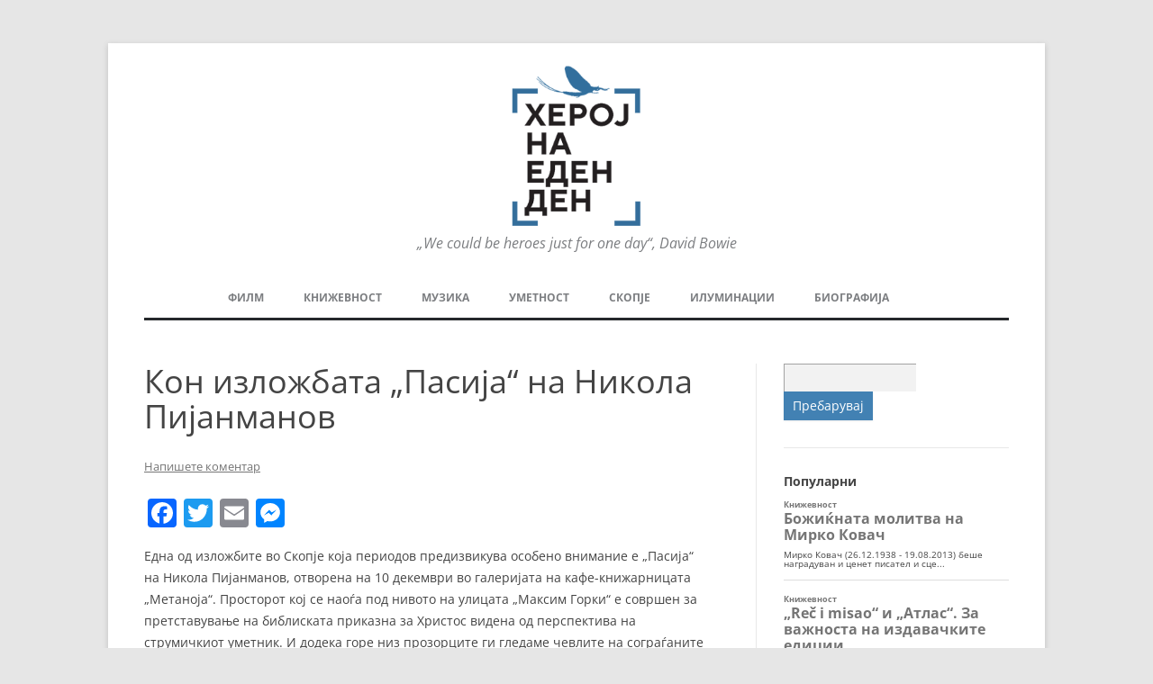

--- FILE ---
content_type: text/html; charset=UTF-8
request_url: https://herojnaedenden.mk/kon-izlozbata-pasija-na-nikola-pijanmanov/
body_size: 25790
content:
<!DOCTYPE html>
<!--[if IE 7]>
<html class="ie ie7" lang="mk-MK">
<![endif]-->
<!--[if IE 8]>
<html class="ie ie8" lang="mk-MK">
<![endif]-->
<!--[if !(IE 7) & !(IE 8)]><!-->
<html lang="mk-MK">
<!--<![endif]-->
<head>
<meta charset="UTF-8" />
<meta name="viewport" content="width=device-width" />
<title>Кон изложбата „Пасија“ на Никола Пијанманов - Херој на еден ден</title>
<link rel="profile" href="http://gmpg.org/xfn/11" />
<link rel="pingback" href="https://herojnaedenden.mk/xmlrpc.php">
<!--[if lt IE 9]>
<script src="https://herojnaedenden.mk/wp-content/themes/twentytwelve/js/html5.js" type="text/javascript"></script>
<![endif]-->
<meta name='robots' content='index, follow, max-image-preview:large, max-snippet:-1, max-video-preview:-1' />

	<!-- This site is optimized with the Yoast SEO plugin v26.6 - https://yoast.com/wordpress/plugins/seo/ -->
	<link rel="canonical" href="https://herojnaedenden.mk/kon-izlozbata-pasija-na-nikola-pijanmanov/" />
	<meta property="og:locale" content="mk_MK" />
	<meta property="og:type" content="article" />
	<meta property="og:title" content="Кон изложбата „Пасија“ на Никола Пијанманов - Херој на еден ден" />
	<meta property="og:description" content="Една од изложбите во Скопје која периодов предизвикува особено внимание е „Пасија“ на Никола Пијанманов, отворена на 10 декември во галеријата на кафе-книжарницата „Метаноја“. Просторот кој се наоѓа под нивото на улицата „Максим Горки“ е совршен за претставување на библиската приказна за Христос видена од перспектива на струмичкиот уметник. И додека горе низ прозорците ги [&hellip;]" />
	<meta property="og:url" content="https://herojnaedenden.mk/kon-izlozbata-pasija-na-nikola-pijanmanov/" />
	<meta property="og:site_name" content="Херој на еден ден" />
	<meta property="article:published_time" content="2021-01-05T11:59:00+00:00" />
	<meta property="og:image" content="https://herojnaedenden.mk/wp-content/uploads/2021/01/00-768x1024.jpg" />
	<meta name="author" content="Игор Анѓелков" />
	<meta name="twitter:card" content="summary_large_image" />
	<meta name="twitter:label1" content="Written by" />
	<meta name="twitter:data1" content="Игор Анѓелков" />
	<script type="application/ld+json" class="yoast-schema-graph">{"@context":"https://schema.org","@graph":[{"@type":"Article","@id":"https://herojnaedenden.mk/kon-izlozbata-pasija-na-nikola-pijanmanov/#article","isPartOf":{"@id":"https://herojnaedenden.mk/kon-izlozbata-pasija-na-nikola-pijanmanov/"},"author":{"name":"Игор Анѓелков","@id":"https://herojnaedenden.mk/#/schema/person/3caba4b12d1c30a8e5a5a381ae603e88"},"headline":"Кон изложбата „Пасија“ на Никола Пијанманов","datePublished":"2021-01-05T11:59:00+00:00","mainEntityOfPage":{"@id":"https://herojnaedenden.mk/kon-izlozbata-pasija-na-nikola-pijanmanov/"},"wordCount":807,"commentCount":0,"publisher":{"@id":"https://herojnaedenden.mk/#organization"},"image":{"@id":"https://herojnaedenden.mk/kon-izlozbata-pasija-na-nikola-pijanmanov/#primaryimage"},"thumbnailUrl":"https://herojnaedenden.mk/wp-content/uploads/2021/01/00-768x1024.jpg","keywords":["гибсон","изложба","пијанманов","скорсезе","христос"],"articleSection":["Скопје","Уметност"],"inLanguage":"mk-MK","potentialAction":[{"@type":"CommentAction","name":"Comment","target":["https://herojnaedenden.mk/kon-izlozbata-pasija-na-nikola-pijanmanov/#respond"]}]},{"@type":"WebPage","@id":"https://herojnaedenden.mk/kon-izlozbata-pasija-na-nikola-pijanmanov/","url":"https://herojnaedenden.mk/kon-izlozbata-pasija-na-nikola-pijanmanov/","name":"Кон изложбата „Пасија“ на Никола Пијанманов - Херој на еден ден","isPartOf":{"@id":"https://herojnaedenden.mk/#website"},"primaryImageOfPage":{"@id":"https://herojnaedenden.mk/kon-izlozbata-pasija-na-nikola-pijanmanov/#primaryimage"},"image":{"@id":"https://herojnaedenden.mk/kon-izlozbata-pasija-na-nikola-pijanmanov/#primaryimage"},"thumbnailUrl":"https://herojnaedenden.mk/wp-content/uploads/2021/01/00-768x1024.jpg","datePublished":"2021-01-05T11:59:00+00:00","breadcrumb":{"@id":"https://herojnaedenden.mk/kon-izlozbata-pasija-na-nikola-pijanmanov/#breadcrumb"},"inLanguage":"mk-MK","potentialAction":[{"@type":"ReadAction","target":["https://herojnaedenden.mk/kon-izlozbata-pasija-na-nikola-pijanmanov/"]}]},{"@type":"ImageObject","inLanguage":"mk-MK","@id":"https://herojnaedenden.mk/kon-izlozbata-pasija-na-nikola-pijanmanov/#primaryimage","url":"https://herojnaedenden.mk/wp-content/uploads/2021/01/00.jpg","contentUrl":"https://herojnaedenden.mk/wp-content/uploads/2021/01/00.jpg","width":1170,"height":1560},{"@type":"BreadcrumbList","@id":"https://herojnaedenden.mk/kon-izlozbata-pasija-na-nikola-pijanmanov/#breadcrumb","itemListElement":[{"@type":"ListItem","position":1,"name":"Home","item":"https://herojnaedenden.mk/"},{"@type":"ListItem","position":2,"name":"Кон изложбата „Пасија“ на Никола Пијанманов"}]},{"@type":"WebSite","@id":"https://herojnaedenden.mk/#website","url":"https://herojnaedenden.mk/","name":"Херој на еден ден","description":"„We could be heroes just for one day“, David Bowie","publisher":{"@id":"https://herojnaedenden.mk/#organization"},"potentialAction":[{"@type":"SearchAction","target":{"@type":"EntryPoint","urlTemplate":"https://herojnaedenden.mk/?s={search_term_string}"},"query-input":{"@type":"PropertyValueSpecification","valueRequired":true,"valueName":"search_term_string"}}],"inLanguage":"mk-MK"},{"@type":"Organization","@id":"https://herojnaedenden.mk/#organization","name":"Херој на еден ден","url":"https://herojnaedenden.mk/","logo":{"@type":"ImageObject","inLanguage":"mk-MK","@id":"https://herojnaedenden.mk/#/schema/logo/image/","url":"https://herojnaedenden.mk/wp-content/uploads/2020/02/cropped-logo.png","contentUrl":"https://herojnaedenden.mk/wp-content/uploads/2020/02/cropped-logo.png","width":206,"height":250,"caption":"Херој на еден ден"},"image":{"@id":"https://herojnaedenden.mk/#/schema/logo/image/"}},{"@type":"Person","@id":"https://herojnaedenden.mk/#/schema/person/3caba4b12d1c30a8e5a5a381ae603e88","name":"Игор Анѓелков","url":"https://herojnaedenden.mk/author/igor/"}]}</script>
	<!-- / Yoast SEO plugin. -->


<link rel='dns-prefetch' href='//static.addtoany.com' />
<link rel="alternate" type="application/rss+xml" title="Херој на еден ден &raquo; Фид" href="https://herojnaedenden.mk/feed/" />
<link rel="alternate" type="application/rss+xml" title="Херој на еден ден &raquo; фидови за коментари" href="https://herojnaedenden.mk/comments/feed/" />
<script type="text/javascript" id="wpp-js" src="https://herojnaedenden.mk/wp-content/plugins/wordpress-popular-posts/assets/js/wpp.min.js?ver=7.3.6" data-sampling="0" data-sampling-rate="100" data-api-url="https://herojnaedenden.mk/wp-json/wordpress-popular-posts" data-post-id="5292" data-token="1e6fa6996c" data-lang="0" data-debug="0"></script>
<link rel="alternate" type="application/rss+xml" title="Херој на еден ден &raquo; Кон изложбата „Пасија“ на Никола Пијанманов фидови за коментари" href="https://herojnaedenden.mk/kon-izlozbata-pasija-na-nikola-pijanmanov/feed/" />
<link rel="alternate" title="oEmbed (JSON)" type="application/json+oembed" href="https://herojnaedenden.mk/wp-json/oembed/1.0/embed?url=https%3A%2F%2Fherojnaedenden.mk%2Fkon-izlozbata-pasija-na-nikola-pijanmanov%2F" />
<link rel="alternate" title="oEmbed (XML)" type="text/xml+oembed" href="https://herojnaedenden.mk/wp-json/oembed/1.0/embed?url=https%3A%2F%2Fherojnaedenden.mk%2Fkon-izlozbata-pasija-na-nikola-pijanmanov%2F&#038;format=xml" />
		<style>
			.lazyload,
			.lazyloading {
				max-width: 100%;
			}
		</style>
		<style type="text/css">
.archive #nav-above,
					.archive #nav-below,
					.search #nav-above,
					.search #nav-below,
					.blog #nav-below, 
					.blog #nav-above, 
					.navigation.paging-navigation, 
					.navigation.pagination,
					.pagination.paging-pagination, 
					.pagination.pagination, 
					.pagination.loop-pagination, 
					.bicubic-nav-link, 
					#page-nav, 
					.camp-paging, 
					#reposter_nav-pages, 
					.unity-post-pagination, 
					.wordpost_content .nav_post_link { 
						display: none !important; 
					}
					.single-gallery .pagination.gllrpr_pagination {
						display: block !important; 
					}</style>
		
	<style id='wp-img-auto-sizes-contain-inline-css' type='text/css'>
img:is([sizes=auto i],[sizes^="auto," i]){contain-intrinsic-size:3000px 1500px}
/*# sourceURL=wp-img-auto-sizes-contain-inline-css */
</style>
<style id='wp-emoji-styles-inline-css' type='text/css'>

	img.wp-smiley, img.emoji {
		display: inline !important;
		border: none !important;
		box-shadow: none !important;
		height: 1em !important;
		width: 1em !important;
		margin: 0 0.07em !important;
		vertical-align: -0.1em !important;
		background: none !important;
		padding: 0 !important;
	}
/*# sourceURL=wp-emoji-styles-inline-css */
</style>
<style id='wp-block-library-inline-css' type='text/css'>
:root{--wp-block-synced-color:#7a00df;--wp-block-synced-color--rgb:122,0,223;--wp-bound-block-color:var(--wp-block-synced-color);--wp-editor-canvas-background:#ddd;--wp-admin-theme-color:#007cba;--wp-admin-theme-color--rgb:0,124,186;--wp-admin-theme-color-darker-10:#006ba1;--wp-admin-theme-color-darker-10--rgb:0,107,160.5;--wp-admin-theme-color-darker-20:#005a87;--wp-admin-theme-color-darker-20--rgb:0,90,135;--wp-admin-border-width-focus:2px}@media (min-resolution:192dpi){:root{--wp-admin-border-width-focus:1.5px}}.wp-element-button{cursor:pointer}:root .has-very-light-gray-background-color{background-color:#eee}:root .has-very-dark-gray-background-color{background-color:#313131}:root .has-very-light-gray-color{color:#eee}:root .has-very-dark-gray-color{color:#313131}:root .has-vivid-green-cyan-to-vivid-cyan-blue-gradient-background{background:linear-gradient(135deg,#00d084,#0693e3)}:root .has-purple-crush-gradient-background{background:linear-gradient(135deg,#34e2e4,#4721fb 50%,#ab1dfe)}:root .has-hazy-dawn-gradient-background{background:linear-gradient(135deg,#faaca8,#dad0ec)}:root .has-subdued-olive-gradient-background{background:linear-gradient(135deg,#fafae1,#67a671)}:root .has-atomic-cream-gradient-background{background:linear-gradient(135deg,#fdd79a,#004a59)}:root .has-nightshade-gradient-background{background:linear-gradient(135deg,#330968,#31cdcf)}:root .has-midnight-gradient-background{background:linear-gradient(135deg,#020381,#2874fc)}:root{--wp--preset--font-size--normal:16px;--wp--preset--font-size--huge:42px}.has-regular-font-size{font-size:1em}.has-larger-font-size{font-size:2.625em}.has-normal-font-size{font-size:var(--wp--preset--font-size--normal)}.has-huge-font-size{font-size:var(--wp--preset--font-size--huge)}.has-text-align-center{text-align:center}.has-text-align-left{text-align:left}.has-text-align-right{text-align:right}.has-fit-text{white-space:nowrap!important}#end-resizable-editor-section{display:none}.aligncenter{clear:both}.items-justified-left{justify-content:flex-start}.items-justified-center{justify-content:center}.items-justified-right{justify-content:flex-end}.items-justified-space-between{justify-content:space-between}.screen-reader-text{border:0;clip-path:inset(50%);height:1px;margin:-1px;overflow:hidden;padding:0;position:absolute;width:1px;word-wrap:normal!important}.screen-reader-text:focus{background-color:#ddd;clip-path:none;color:#444;display:block;font-size:1em;height:auto;left:5px;line-height:normal;padding:15px 23px 14px;text-decoration:none;top:5px;width:auto;z-index:100000}html :where(.has-border-color){border-style:solid}html :where([style*=border-top-color]){border-top-style:solid}html :where([style*=border-right-color]){border-right-style:solid}html :where([style*=border-bottom-color]){border-bottom-style:solid}html :where([style*=border-left-color]){border-left-style:solid}html :where([style*=border-width]){border-style:solid}html :where([style*=border-top-width]){border-top-style:solid}html :where([style*=border-right-width]){border-right-style:solid}html :where([style*=border-bottom-width]){border-bottom-style:solid}html :where([style*=border-left-width]){border-left-style:solid}html :where(img[class*=wp-image-]){height:auto;max-width:100%}:where(figure){margin:0 0 1em}html :where(.is-position-sticky){--wp-admin--admin-bar--position-offset:var(--wp-admin--admin-bar--height,0px)}@media screen and (max-width:600px){html :where(.is-position-sticky){--wp-admin--admin-bar--position-offset:0px}}

/*# sourceURL=wp-block-library-inline-css */
</style><style id='wp-block-image-inline-css' type='text/css'>
.wp-block-image>a,.wp-block-image>figure>a{display:inline-block}.wp-block-image img{box-sizing:border-box;height:auto;max-width:100%;vertical-align:bottom}@media not (prefers-reduced-motion){.wp-block-image img.hide{visibility:hidden}.wp-block-image img.show{animation:show-content-image .4s}}.wp-block-image[style*=border-radius] img,.wp-block-image[style*=border-radius]>a{border-radius:inherit}.wp-block-image.has-custom-border img{box-sizing:border-box}.wp-block-image.aligncenter{text-align:center}.wp-block-image.alignfull>a,.wp-block-image.alignwide>a{width:100%}.wp-block-image.alignfull img,.wp-block-image.alignwide img{height:auto;width:100%}.wp-block-image .aligncenter,.wp-block-image .alignleft,.wp-block-image .alignright,.wp-block-image.aligncenter,.wp-block-image.alignleft,.wp-block-image.alignright{display:table}.wp-block-image .aligncenter>figcaption,.wp-block-image .alignleft>figcaption,.wp-block-image .alignright>figcaption,.wp-block-image.aligncenter>figcaption,.wp-block-image.alignleft>figcaption,.wp-block-image.alignright>figcaption{caption-side:bottom;display:table-caption}.wp-block-image .alignleft{float:left;margin:.5em 1em .5em 0}.wp-block-image .alignright{float:right;margin:.5em 0 .5em 1em}.wp-block-image .aligncenter{margin-left:auto;margin-right:auto}.wp-block-image :where(figcaption){margin-bottom:1em;margin-top:.5em}.wp-block-image.is-style-circle-mask img{border-radius:9999px}@supports ((-webkit-mask-image:none) or (mask-image:none)) or (-webkit-mask-image:none){.wp-block-image.is-style-circle-mask img{border-radius:0;-webkit-mask-image:url('data:image/svg+xml;utf8,<svg viewBox="0 0 100 100" xmlns="http://www.w3.org/2000/svg"><circle cx="50" cy="50" r="50"/></svg>');mask-image:url('data:image/svg+xml;utf8,<svg viewBox="0 0 100 100" xmlns="http://www.w3.org/2000/svg"><circle cx="50" cy="50" r="50"/></svg>');mask-mode:alpha;-webkit-mask-position:center;mask-position:center;-webkit-mask-repeat:no-repeat;mask-repeat:no-repeat;-webkit-mask-size:contain;mask-size:contain}}:root :where(.wp-block-image.is-style-rounded img,.wp-block-image .is-style-rounded img){border-radius:9999px}.wp-block-image figure{margin:0}.wp-lightbox-container{display:flex;flex-direction:column;position:relative}.wp-lightbox-container img{cursor:zoom-in}.wp-lightbox-container img:hover+button{opacity:1}.wp-lightbox-container button{align-items:center;backdrop-filter:blur(16px) saturate(180%);background-color:#5a5a5a40;border:none;border-radius:4px;cursor:zoom-in;display:flex;height:20px;justify-content:center;opacity:0;padding:0;position:absolute;right:16px;text-align:center;top:16px;width:20px;z-index:100}@media not (prefers-reduced-motion){.wp-lightbox-container button{transition:opacity .2s ease}}.wp-lightbox-container button:focus-visible{outline:3px auto #5a5a5a40;outline:3px auto -webkit-focus-ring-color;outline-offset:3px}.wp-lightbox-container button:hover{cursor:pointer;opacity:1}.wp-lightbox-container button:focus{opacity:1}.wp-lightbox-container button:focus,.wp-lightbox-container button:hover,.wp-lightbox-container button:not(:hover):not(:active):not(.has-background){background-color:#5a5a5a40;border:none}.wp-lightbox-overlay{box-sizing:border-box;cursor:zoom-out;height:100vh;left:0;overflow:hidden;position:fixed;top:0;visibility:hidden;width:100%;z-index:100000}.wp-lightbox-overlay .close-button{align-items:center;cursor:pointer;display:flex;justify-content:center;min-height:40px;min-width:40px;padding:0;position:absolute;right:calc(env(safe-area-inset-right) + 16px);top:calc(env(safe-area-inset-top) + 16px);z-index:5000000}.wp-lightbox-overlay .close-button:focus,.wp-lightbox-overlay .close-button:hover,.wp-lightbox-overlay .close-button:not(:hover):not(:active):not(.has-background){background:none;border:none}.wp-lightbox-overlay .lightbox-image-container{height:var(--wp--lightbox-container-height);left:50%;overflow:hidden;position:absolute;top:50%;transform:translate(-50%,-50%);transform-origin:top left;width:var(--wp--lightbox-container-width);z-index:9999999999}.wp-lightbox-overlay .wp-block-image{align-items:center;box-sizing:border-box;display:flex;height:100%;justify-content:center;margin:0;position:relative;transform-origin:0 0;width:100%;z-index:3000000}.wp-lightbox-overlay .wp-block-image img{height:var(--wp--lightbox-image-height);min-height:var(--wp--lightbox-image-height);min-width:var(--wp--lightbox-image-width);width:var(--wp--lightbox-image-width)}.wp-lightbox-overlay .wp-block-image figcaption{display:none}.wp-lightbox-overlay button{background:none;border:none}.wp-lightbox-overlay .scrim{background-color:#fff;height:100%;opacity:.9;position:absolute;width:100%;z-index:2000000}.wp-lightbox-overlay.active{visibility:visible}@media not (prefers-reduced-motion){.wp-lightbox-overlay.active{animation:turn-on-visibility .25s both}.wp-lightbox-overlay.active img{animation:turn-on-visibility .35s both}.wp-lightbox-overlay.show-closing-animation:not(.active){animation:turn-off-visibility .35s both}.wp-lightbox-overlay.show-closing-animation:not(.active) img{animation:turn-off-visibility .25s both}.wp-lightbox-overlay.zoom.active{animation:none;opacity:1;visibility:visible}.wp-lightbox-overlay.zoom.active .lightbox-image-container{animation:lightbox-zoom-in .4s}.wp-lightbox-overlay.zoom.active .lightbox-image-container img{animation:none}.wp-lightbox-overlay.zoom.active .scrim{animation:turn-on-visibility .4s forwards}.wp-lightbox-overlay.zoom.show-closing-animation:not(.active){animation:none}.wp-lightbox-overlay.zoom.show-closing-animation:not(.active) .lightbox-image-container{animation:lightbox-zoom-out .4s}.wp-lightbox-overlay.zoom.show-closing-animation:not(.active) .lightbox-image-container img{animation:none}.wp-lightbox-overlay.zoom.show-closing-animation:not(.active) .scrim{animation:turn-off-visibility .4s forwards}}@keyframes show-content-image{0%{visibility:hidden}99%{visibility:hidden}to{visibility:visible}}@keyframes turn-on-visibility{0%{opacity:0}to{opacity:1}}@keyframes turn-off-visibility{0%{opacity:1;visibility:visible}99%{opacity:0;visibility:visible}to{opacity:0;visibility:hidden}}@keyframes lightbox-zoom-in{0%{transform:translate(calc((-100vw + var(--wp--lightbox-scrollbar-width))/2 + var(--wp--lightbox-initial-left-position)),calc(-50vh + var(--wp--lightbox-initial-top-position))) scale(var(--wp--lightbox-scale))}to{transform:translate(-50%,-50%) scale(1)}}@keyframes lightbox-zoom-out{0%{transform:translate(-50%,-50%) scale(1);visibility:visible}99%{visibility:visible}to{transform:translate(calc((-100vw + var(--wp--lightbox-scrollbar-width))/2 + var(--wp--lightbox-initial-left-position)),calc(-50vh + var(--wp--lightbox-initial-top-position))) scale(var(--wp--lightbox-scale));visibility:hidden}}
/*# sourceURL=https://herojnaedenden.mk/wp-includes/blocks/image/style.min.css */
</style>
<style id='wp-block-image-theme-inline-css' type='text/css'>
:root :where(.wp-block-image figcaption){color:#555;font-size:13px;text-align:center}.is-dark-theme :root :where(.wp-block-image figcaption){color:#ffffffa6}.wp-block-image{margin:0 0 1em}
/*# sourceURL=https://herojnaedenden.mk/wp-includes/blocks/image/theme.min.css */
</style>
<style id='wp-block-embed-inline-css' type='text/css'>
.wp-block-embed.alignleft,.wp-block-embed.alignright,.wp-block[data-align=left]>[data-type="core/embed"],.wp-block[data-align=right]>[data-type="core/embed"]{max-width:360px;width:100%}.wp-block-embed.alignleft .wp-block-embed__wrapper,.wp-block-embed.alignright .wp-block-embed__wrapper,.wp-block[data-align=left]>[data-type="core/embed"] .wp-block-embed__wrapper,.wp-block[data-align=right]>[data-type="core/embed"] .wp-block-embed__wrapper{min-width:280px}.wp-block-cover .wp-block-embed{min-height:240px;min-width:320px}.wp-block-embed{overflow-wrap:break-word}.wp-block-embed :where(figcaption){margin-bottom:1em;margin-top:.5em}.wp-block-embed iframe{max-width:100%}.wp-block-embed__wrapper{position:relative}.wp-embed-responsive .wp-has-aspect-ratio .wp-block-embed__wrapper:before{content:"";display:block;padding-top:50%}.wp-embed-responsive .wp-has-aspect-ratio iframe{bottom:0;height:100%;left:0;position:absolute;right:0;top:0;width:100%}.wp-embed-responsive .wp-embed-aspect-21-9 .wp-block-embed__wrapper:before{padding-top:42.85%}.wp-embed-responsive .wp-embed-aspect-18-9 .wp-block-embed__wrapper:before{padding-top:50%}.wp-embed-responsive .wp-embed-aspect-16-9 .wp-block-embed__wrapper:before{padding-top:56.25%}.wp-embed-responsive .wp-embed-aspect-4-3 .wp-block-embed__wrapper:before{padding-top:75%}.wp-embed-responsive .wp-embed-aspect-1-1 .wp-block-embed__wrapper:before{padding-top:100%}.wp-embed-responsive .wp-embed-aspect-9-16 .wp-block-embed__wrapper:before{padding-top:177.77%}.wp-embed-responsive .wp-embed-aspect-1-2 .wp-block-embed__wrapper:before{padding-top:200%}
/*# sourceURL=https://herojnaedenden.mk/wp-includes/blocks/embed/style.min.css */
</style>
<style id='wp-block-embed-theme-inline-css' type='text/css'>
.wp-block-embed :where(figcaption){color:#555;font-size:13px;text-align:center}.is-dark-theme .wp-block-embed :where(figcaption){color:#ffffffa6}.wp-block-embed{margin:0 0 1em}
/*# sourceURL=https://herojnaedenden.mk/wp-includes/blocks/embed/theme.min.css */
</style>
<style id='global-styles-inline-css' type='text/css'>
:root{--wp--preset--aspect-ratio--square: 1;--wp--preset--aspect-ratio--4-3: 4/3;--wp--preset--aspect-ratio--3-4: 3/4;--wp--preset--aspect-ratio--3-2: 3/2;--wp--preset--aspect-ratio--2-3: 2/3;--wp--preset--aspect-ratio--16-9: 16/9;--wp--preset--aspect-ratio--9-16: 9/16;--wp--preset--color--black: #000000;--wp--preset--color--cyan-bluish-gray: #abb8c3;--wp--preset--color--white: #fff;--wp--preset--color--pale-pink: #f78da7;--wp--preset--color--vivid-red: #cf2e2e;--wp--preset--color--luminous-vivid-orange: #ff6900;--wp--preset--color--luminous-vivid-amber: #fcb900;--wp--preset--color--light-green-cyan: #7bdcb5;--wp--preset--color--vivid-green-cyan: #00d084;--wp--preset--color--pale-cyan-blue: #8ed1fc;--wp--preset--color--vivid-cyan-blue: #0693e3;--wp--preset--color--vivid-purple: #9b51e0;--wp--preset--color--blue: #21759b;--wp--preset--color--dark-gray: #444;--wp--preset--color--medium-gray: #9f9f9f;--wp--preset--color--light-gray: #e6e6e6;--wp--preset--gradient--vivid-cyan-blue-to-vivid-purple: linear-gradient(135deg,rgb(6,147,227) 0%,rgb(155,81,224) 100%);--wp--preset--gradient--light-green-cyan-to-vivid-green-cyan: linear-gradient(135deg,rgb(122,220,180) 0%,rgb(0,208,130) 100%);--wp--preset--gradient--luminous-vivid-amber-to-luminous-vivid-orange: linear-gradient(135deg,rgb(252,185,0) 0%,rgb(255,105,0) 100%);--wp--preset--gradient--luminous-vivid-orange-to-vivid-red: linear-gradient(135deg,rgb(255,105,0) 0%,rgb(207,46,46) 100%);--wp--preset--gradient--very-light-gray-to-cyan-bluish-gray: linear-gradient(135deg,rgb(238,238,238) 0%,rgb(169,184,195) 100%);--wp--preset--gradient--cool-to-warm-spectrum: linear-gradient(135deg,rgb(74,234,220) 0%,rgb(151,120,209) 20%,rgb(207,42,186) 40%,rgb(238,44,130) 60%,rgb(251,105,98) 80%,rgb(254,248,76) 100%);--wp--preset--gradient--blush-light-purple: linear-gradient(135deg,rgb(255,206,236) 0%,rgb(152,150,240) 100%);--wp--preset--gradient--blush-bordeaux: linear-gradient(135deg,rgb(254,205,165) 0%,rgb(254,45,45) 50%,rgb(107,0,62) 100%);--wp--preset--gradient--luminous-dusk: linear-gradient(135deg,rgb(255,203,112) 0%,rgb(199,81,192) 50%,rgb(65,88,208) 100%);--wp--preset--gradient--pale-ocean: linear-gradient(135deg,rgb(255,245,203) 0%,rgb(182,227,212) 50%,rgb(51,167,181) 100%);--wp--preset--gradient--electric-grass: linear-gradient(135deg,rgb(202,248,128) 0%,rgb(113,206,126) 100%);--wp--preset--gradient--midnight: linear-gradient(135deg,rgb(2,3,129) 0%,rgb(40,116,252) 100%);--wp--preset--font-size--small: 13px;--wp--preset--font-size--medium: 20px;--wp--preset--font-size--large: 36px;--wp--preset--font-size--x-large: 42px;--wp--preset--spacing--20: 0.44rem;--wp--preset--spacing--30: 0.67rem;--wp--preset--spacing--40: 1rem;--wp--preset--spacing--50: 1.5rem;--wp--preset--spacing--60: 2.25rem;--wp--preset--spacing--70: 3.38rem;--wp--preset--spacing--80: 5.06rem;--wp--preset--shadow--natural: 6px 6px 9px rgba(0, 0, 0, 0.2);--wp--preset--shadow--deep: 12px 12px 50px rgba(0, 0, 0, 0.4);--wp--preset--shadow--sharp: 6px 6px 0px rgba(0, 0, 0, 0.2);--wp--preset--shadow--outlined: 6px 6px 0px -3px rgb(255, 255, 255), 6px 6px rgb(0, 0, 0);--wp--preset--shadow--crisp: 6px 6px 0px rgb(0, 0, 0);}:where(.is-layout-flex){gap: 0.5em;}:where(.is-layout-grid){gap: 0.5em;}body .is-layout-flex{display: flex;}.is-layout-flex{flex-wrap: wrap;align-items: center;}.is-layout-flex > :is(*, div){margin: 0;}body .is-layout-grid{display: grid;}.is-layout-grid > :is(*, div){margin: 0;}:where(.wp-block-columns.is-layout-flex){gap: 2em;}:where(.wp-block-columns.is-layout-grid){gap: 2em;}:where(.wp-block-post-template.is-layout-flex){gap: 1.25em;}:where(.wp-block-post-template.is-layout-grid){gap: 1.25em;}.has-black-color{color: var(--wp--preset--color--black) !important;}.has-cyan-bluish-gray-color{color: var(--wp--preset--color--cyan-bluish-gray) !important;}.has-white-color{color: var(--wp--preset--color--white) !important;}.has-pale-pink-color{color: var(--wp--preset--color--pale-pink) !important;}.has-vivid-red-color{color: var(--wp--preset--color--vivid-red) !important;}.has-luminous-vivid-orange-color{color: var(--wp--preset--color--luminous-vivid-orange) !important;}.has-luminous-vivid-amber-color{color: var(--wp--preset--color--luminous-vivid-amber) !important;}.has-light-green-cyan-color{color: var(--wp--preset--color--light-green-cyan) !important;}.has-vivid-green-cyan-color{color: var(--wp--preset--color--vivid-green-cyan) !important;}.has-pale-cyan-blue-color{color: var(--wp--preset--color--pale-cyan-blue) !important;}.has-vivid-cyan-blue-color{color: var(--wp--preset--color--vivid-cyan-blue) !important;}.has-vivid-purple-color{color: var(--wp--preset--color--vivid-purple) !important;}.has-black-background-color{background-color: var(--wp--preset--color--black) !important;}.has-cyan-bluish-gray-background-color{background-color: var(--wp--preset--color--cyan-bluish-gray) !important;}.has-white-background-color{background-color: var(--wp--preset--color--white) !important;}.has-pale-pink-background-color{background-color: var(--wp--preset--color--pale-pink) !important;}.has-vivid-red-background-color{background-color: var(--wp--preset--color--vivid-red) !important;}.has-luminous-vivid-orange-background-color{background-color: var(--wp--preset--color--luminous-vivid-orange) !important;}.has-luminous-vivid-amber-background-color{background-color: var(--wp--preset--color--luminous-vivid-amber) !important;}.has-light-green-cyan-background-color{background-color: var(--wp--preset--color--light-green-cyan) !important;}.has-vivid-green-cyan-background-color{background-color: var(--wp--preset--color--vivid-green-cyan) !important;}.has-pale-cyan-blue-background-color{background-color: var(--wp--preset--color--pale-cyan-blue) !important;}.has-vivid-cyan-blue-background-color{background-color: var(--wp--preset--color--vivid-cyan-blue) !important;}.has-vivid-purple-background-color{background-color: var(--wp--preset--color--vivid-purple) !important;}.has-black-border-color{border-color: var(--wp--preset--color--black) !important;}.has-cyan-bluish-gray-border-color{border-color: var(--wp--preset--color--cyan-bluish-gray) !important;}.has-white-border-color{border-color: var(--wp--preset--color--white) !important;}.has-pale-pink-border-color{border-color: var(--wp--preset--color--pale-pink) !important;}.has-vivid-red-border-color{border-color: var(--wp--preset--color--vivid-red) !important;}.has-luminous-vivid-orange-border-color{border-color: var(--wp--preset--color--luminous-vivid-orange) !important;}.has-luminous-vivid-amber-border-color{border-color: var(--wp--preset--color--luminous-vivid-amber) !important;}.has-light-green-cyan-border-color{border-color: var(--wp--preset--color--light-green-cyan) !important;}.has-vivid-green-cyan-border-color{border-color: var(--wp--preset--color--vivid-green-cyan) !important;}.has-pale-cyan-blue-border-color{border-color: var(--wp--preset--color--pale-cyan-blue) !important;}.has-vivid-cyan-blue-border-color{border-color: var(--wp--preset--color--vivid-cyan-blue) !important;}.has-vivid-purple-border-color{border-color: var(--wp--preset--color--vivid-purple) !important;}.has-vivid-cyan-blue-to-vivid-purple-gradient-background{background: var(--wp--preset--gradient--vivid-cyan-blue-to-vivid-purple) !important;}.has-light-green-cyan-to-vivid-green-cyan-gradient-background{background: var(--wp--preset--gradient--light-green-cyan-to-vivid-green-cyan) !important;}.has-luminous-vivid-amber-to-luminous-vivid-orange-gradient-background{background: var(--wp--preset--gradient--luminous-vivid-amber-to-luminous-vivid-orange) !important;}.has-luminous-vivid-orange-to-vivid-red-gradient-background{background: var(--wp--preset--gradient--luminous-vivid-orange-to-vivid-red) !important;}.has-very-light-gray-to-cyan-bluish-gray-gradient-background{background: var(--wp--preset--gradient--very-light-gray-to-cyan-bluish-gray) !important;}.has-cool-to-warm-spectrum-gradient-background{background: var(--wp--preset--gradient--cool-to-warm-spectrum) !important;}.has-blush-light-purple-gradient-background{background: var(--wp--preset--gradient--blush-light-purple) !important;}.has-blush-bordeaux-gradient-background{background: var(--wp--preset--gradient--blush-bordeaux) !important;}.has-luminous-dusk-gradient-background{background: var(--wp--preset--gradient--luminous-dusk) !important;}.has-pale-ocean-gradient-background{background: var(--wp--preset--gradient--pale-ocean) !important;}.has-electric-grass-gradient-background{background: var(--wp--preset--gradient--electric-grass) !important;}.has-midnight-gradient-background{background: var(--wp--preset--gradient--midnight) !important;}.has-small-font-size{font-size: var(--wp--preset--font-size--small) !important;}.has-medium-font-size{font-size: var(--wp--preset--font-size--medium) !important;}.has-large-font-size{font-size: var(--wp--preset--font-size--large) !important;}.has-x-large-font-size{font-size: var(--wp--preset--font-size--x-large) !important;}
/*# sourceURL=global-styles-inline-css */
</style>

<style id='classic-theme-styles-inline-css' type='text/css'>
/*! This file is auto-generated */
.wp-block-button__link{color:#fff;background-color:#32373c;border-radius:9999px;box-shadow:none;text-decoration:none;padding:calc(.667em + 2px) calc(1.333em + 2px);font-size:1.125em}.wp-block-file__button{background:#32373c;color:#fff;text-decoration:none}
/*# sourceURL=/wp-includes/css/classic-themes.min.css */
</style>
<link rel='stylesheet' id='contact-form-7-css' href='https://herojnaedenden.mk/wp-content/plugins/contact-form-7/includes/css/styles.css?ver=6.1.4' type='text/css' media='all' />
<link rel='stylesheet' id='wordpress-popular-posts-css-css' href='https://herojnaedenden.mk/wp-content/plugins/wordpress-popular-posts/assets/css/wpp.css?ver=7.3.6' type='text/css' media='all' />
<link rel='stylesheet' id='twentytwelve-fonts-css' href='https://herojnaedenden.mk/wp-content/themes/twentytwelve/fonts/font-open-sans.css?ver=20230328' type='text/css' media='all' />
<link rel='stylesheet' id='twentytwelve-style-css' href='https://herojnaedenden.mk/wp-content/themes/2012-child/style.css?ver=20251202' type='text/css' media='all' />
<link rel='stylesheet' id='twentytwelve-block-style-css' href='https://herojnaedenden.mk/wp-content/themes/twentytwelve/css/blocks.css?ver=20251031' type='text/css' media='all' />
<link rel='stylesheet' id='addtoany-css' href='https://herojnaedenden.mk/wp-content/plugins/add-to-any/addtoany.min.css?ver=1.16' type='text/css' media='all' />
<link rel='stylesheet' id='wp-block-paragraph-css' href='https://herojnaedenden.mk/wp-includes/blocks/paragraph/style.min.css?ver=6.9' type='text/css' media='all' />
<link rel='stylesheet' id='wp-paginate-css' href='https://herojnaedenden.mk/wp-content/plugins/wp-paginate/css/wp-paginate.css?ver=2.2.4' type='text/css' media='screen' />
<script type="text/javascript" id="addtoany-core-js-before">
/* <![CDATA[ */
window.a2a_config=window.a2a_config||{};a2a_config.callbacks=[];a2a_config.overlays=[];a2a_config.templates={};a2a_localize = {
	Share: "Share",
	Save: "Save",
	Subscribe: "Subscribe",
	Email: "Email",
	Bookmark: "Bookmark",
	ShowAll: "Show all",
	ShowLess: "Show less",
	FindServices: "Find service(s)",
	FindAnyServiceToAddTo: "Instantly find any service to add to",
	PoweredBy: "Powered by",
	ShareViaEmail: "Share via email",
	SubscribeViaEmail: "Subscribe via email",
	BookmarkInYourBrowser: "Bookmark in your browser",
	BookmarkInstructions: "Press Ctrl+D or \u2318+D to bookmark this page",
	AddToYourFavorites: "Add to your favorites",
	SendFromWebOrProgram: "Send from any email address or email program",
	EmailProgram: "Email program",
	More: "More&#8230;",
	ThanksForSharing: "Thanks for sharing!",
	ThanksForFollowing: "Thanks for following!"
};


//# sourceURL=addtoany-core-js-before
/* ]]> */
</script>
<script type="text/javascript" defer src="https://static.addtoany.com/menu/page.js" id="addtoany-core-js"></script>
<script type="text/javascript" src="https://herojnaedenden.mk/wp-includes/js/jquery/jquery.min.js?ver=3.7.1" id="jquery-core-js"></script>
<script type="text/javascript" src="https://herojnaedenden.mk/wp-includes/js/jquery/jquery-migrate.min.js?ver=3.4.1" id="jquery-migrate-js"></script>
<script type="text/javascript" defer src="https://herojnaedenden.mk/wp-content/plugins/add-to-any/addtoany.min.js?ver=1.1" id="addtoany-jquery-js"></script>
<script type="text/javascript" src="https://herojnaedenden.mk/wp-content/themes/twentytwelve/js/navigation.js?ver=20250303" id="twentytwelve-navigation-js" defer="defer" data-wp-strategy="defer"></script>
<link rel="https://api.w.org/" href="https://herojnaedenden.mk/wp-json/" /><link rel="alternate" title="JSON" type="application/json" href="https://herojnaedenden.mk/wp-json/wp/v2/posts/5292" /><link rel="EditURI" type="application/rsd+xml" title="RSD" href="https://herojnaedenden.mk/xmlrpc.php?rsd" />
<meta name="generator" content="WordPress 6.9" />
<link rel='shortlink' href='https://herojnaedenden.mk/?p=5292' />
            <style id="wpp-loading-animation-styles">@-webkit-keyframes bgslide{from{background-position-x:0}to{background-position-x:-200%}}@keyframes bgslide{from{background-position-x:0}to{background-position-x:-200%}}.wpp-widget-block-placeholder,.wpp-shortcode-placeholder{margin:0 auto;width:60px;height:3px;background:#dd3737;background:linear-gradient(90deg,#dd3737 0%,#571313 10%,#dd3737 100%);background-size:200% auto;border-radius:3px;-webkit-animation:bgslide 1s infinite linear;animation:bgslide 1s infinite linear}</style>
            		<script>
			document.documentElement.className = document.documentElement.className.replace('no-js', 'js');
		</script>
				<style>
			.no-js img.lazyload {
				display: none;
			}

			figure.wp-block-image img.lazyloading {
				min-width: 150px;
			}

			.lazyload,
			.lazyloading {
				--smush-placeholder-width: 100px;
				--smush-placeholder-aspect-ratio: 1/1;
				width: var(--smush-image-width, var(--smush-placeholder-width)) !important;
				aspect-ratio: var(--smush-image-aspect-ratio, var(--smush-placeholder-aspect-ratio)) !important;
			}

						.lazyload, .lazyloading {
				opacity: 0;
			}

			.lazyloaded {
				opacity: 1;
				transition: opacity 400ms;
				transition-delay: 0ms;
			}

					</style>
		<link rel="icon" href="https://herojnaedenden.mk/wp-content/uploads/2022/12/heroj-na-eden-den-fav-1-150x150.jpg" sizes="32x32" />
<link rel="icon" href="https://herojnaedenden.mk/wp-content/uploads/2022/12/heroj-na-eden-den-fav-1.jpg" sizes="192x192" />
<link rel="apple-touch-icon" href="https://herojnaedenden.mk/wp-content/uploads/2022/12/heroj-na-eden-den-fav-1.jpg" />
<meta name="msapplication-TileImage" content="https://herojnaedenden.mk/wp-content/uploads/2022/12/heroj-na-eden-den-fav-1.jpg" />
</head>

<body class="wp-singular post-template-default single single-post postid-5292 single-format-standard wp-custom-logo wp-embed-responsive wp-theme-twentytwelve wp-child-theme-2012-child custom-font-enabled single-author">
<div id="page" class="hfeed site">
	<header id="masthead" class="site-header" role="banner">
	<div class="logo">	
		<a href="https://herojnaedenden.mk/" class="custom-logo-link" rel="home"><img width="206" height="250" src="https://herojnaedenden.mk/wp-content/uploads/2020/02/cropped-logo.png" class="custom-logo" alt="Херој на еден ден" decoding="async" fetchpriority="high" /></a>	</div>
		<hgroup>

			<h1 class="site-title"><a href="https://herojnaedenden.mk/" title="Херој на еден ден" rel="home">Херој на еден ден</a></h1>
			<h2 class="site-description">„We could be heroes just for one day“, David Bowie</h2>
		</hgroup>

		<nav id="site-navigation" class="main-navigation" role="navigation">
			<button class="menu-toggle">Мени</button>
			<a class="assistive-text" href="#content" title="Оди на содржината">Оди на содржината</a>
			<div class="menu-main-menu-container"><ul id="menu-main-menu" class="nav-menu"><li id="menu-item-47" class="menu-item menu-item-type-taxonomy menu-item-object-category menu-item-has-children menu-item-47"><a href="https://herojnaedenden.mk/category/film/">Филм</a>
<ul class="sub-menu">
	<li id="menu-item-62" class="menu-item menu-item-type-taxonomy menu-item-object-category menu-item-62"><a href="https://herojnaedenden.mk/category/film/makedonski-film/">Македонски филм</a></li>
	<li id="menu-item-176" class="menu-item menu-item-type-taxonomy menu-item-object-category menu-item-176"><a href="https://herojnaedenden.mk/category/film/balkanski-film/">Балкански филм</a></li>
	<li id="menu-item-177" class="menu-item menu-item-type-taxonomy menu-item-object-category menu-item-177"><a href="https://herojnaedenden.mk/category/film/evropski-film/">Европски филм</a></li>
	<li id="menu-item-178" class="menu-item menu-item-type-taxonomy menu-item-object-category menu-item-178"><a href="https://herojnaedenden.mk/category/film/ostatokot-od-svetot/">Остатокот од светот</a></li>
	<li id="menu-item-2205" class="menu-item menu-item-type-taxonomy menu-item-object-category menu-item-2205"><a href="https://herojnaedenden.mk/category/film/zanrovi/">Жанрови</a></li>
	<li id="menu-item-458" class="menu-item menu-item-type-taxonomy menu-item-object-category menu-item-458"><a href="https://herojnaedenden.mk/category/film/festivali/">Фестивали</a></li>
	<li id="menu-item-8750" class="menu-item menu-item-type-taxonomy menu-item-object-category menu-item-8750"><a href="https://herojnaedenden.mk/category/film/filmopolis/">Филмополис</a></li>
</ul>
</li>
<li id="menu-item-83" class="menu-item menu-item-type-taxonomy menu-item-object-category menu-item-83"><a href="https://herojnaedenden.mk/category/knizevnost/">Книжевност</a></li>
<li id="menu-item-82" class="menu-item menu-item-type-taxonomy menu-item-object-category menu-item-has-children menu-item-82"><a href="https://herojnaedenden.mk/category/muzika/">Музика</a>
<ul class="sub-menu">
	<li id="menu-item-8547" class="menu-item menu-item-type-taxonomy menu-item-object-category menu-item-8547"><a href="https://herojnaedenden.mk/category/muzika/mezanin/">Мезанин</a></li>
</ul>
</li>
<li id="menu-item-84" class="menu-item menu-item-type-taxonomy menu-item-object-category current-post-ancestor current-menu-parent current-post-parent menu-item-has-children menu-item-84"><a href="https://herojnaedenden.mk/category/umetnost/">Уметност</a>
<ul class="sub-menu">
	<li id="menu-item-970" class="menu-item menu-item-type-taxonomy menu-item-object-category menu-item-970"><a href="https://herojnaedenden.mk/category/iluminacii/strip/">Стрип</a></li>
	<li id="menu-item-14620" class="menu-item menu-item-type-taxonomy menu-item-object-category menu-item-14620"><a href="https://herojnaedenden.mk/category/teatar/">Театар</a></li>
</ul>
</li>
<li id="menu-item-1530" class="menu-item menu-item-type-taxonomy menu-item-object-category current-post-ancestor current-menu-parent current-post-parent menu-item-1530"><a href="https://herojnaedenden.mk/category/skopje/">Скопје</a></li>
<li id="menu-item-85" class="menu-item menu-item-type-taxonomy menu-item-object-category menu-item-has-children menu-item-85"><a href="https://herojnaedenden.mk/category/iluminacii/">Илуминации</a>
<ul class="sub-menu">
	<li id="menu-item-171" class="menu-item menu-item-type-taxonomy menu-item-object-category menu-item-171"><a href="https://herojnaedenden.mk/category/iluminacii/gradovi/">Градови</a></li>
	<li id="menu-item-172" class="menu-item menu-item-type-taxonomy menu-item-object-category menu-item-172"><a href="https://herojnaedenden.mk/category/iluminacii/patuvanja/">Патувања</a></li>
	<li id="menu-item-173" class="menu-item menu-item-type-taxonomy menu-item-object-category menu-item-173"><a href="https://herojnaedenden.mk/category/iluminacii/sport/">Спорт</a></li>
	<li id="menu-item-14595" class="menu-item menu-item-type-taxonomy menu-item-object-category menu-item-14595"><a href="https://herojnaedenden.mk/category/humor/">Хумор</a></li>
</ul>
</li>
<li id="menu-item-8" class="menu-item menu-item-type-post_type menu-item-object-page menu-item-has-children menu-item-8"><a href="https://herojnaedenden.mk/bio/">Биографија</a>
<ul class="sub-menu">
	<li id="menu-item-174" class="menu-item menu-item-type-taxonomy menu-item-object-category menu-item-174"><a href="https://herojnaedenden.mk/category/knizevnost/moite-knigi/">Моите книги</a></li>
</ul>
</li>
</ul></div>		</nav><!-- #site-navigation -->

			</header><!-- #masthead -->

	<div id="main" class="wrapper">

	<div id="primary" class="site-content">
		<div id="content" role="main">

			
				
	<article id="post-5292" class="post-5292 post type-post status-publish format-standard hentry category-skopje category-umetnost tag-908 tag-129 tag-904 tag-507 tag-909">
				<header class="entry-header">
			
						<h1 class="entry-title">Кон изложбата „Пасија“ на Никола Пијанманов</h1>
										<div class="comments-link">
					<a href="https://herojnaedenden.mk/kon-izlozbata-pasija-na-nikola-pijanmanov/#respond"><span class="leave-reply">Напишете коментар</span></a>				</div><!-- .comments-link -->
					</header><!-- .entry-header -->

				<div class="entry-content">
			<div class="addtoany_share_save_container addtoany_content addtoany_content_top"><div class="a2a_kit a2a_kit_size_32 addtoany_list" data-a2a-url="https://herojnaedenden.mk/kon-izlozbata-pasija-na-nikola-pijanmanov/" data-a2a-title="Кон изложбата „Пасија“ на Никола Пијанманов"><a class="a2a_button_facebook" href="https://www.addtoany.com/add_to/facebook?linkurl=https%3A%2F%2Fherojnaedenden.mk%2Fkon-izlozbata-pasija-na-nikola-pijanmanov%2F&amp;linkname=%D0%9A%D0%BE%D0%BD%20%D0%B8%D0%B7%D0%BB%D0%BE%D0%B6%D0%B1%D0%B0%D1%82%D0%B0%20%E2%80%9E%D0%9F%D0%B0%D1%81%D0%B8%D1%98%D0%B0%E2%80%9C%20%D0%BD%D0%B0%20%D0%9D%D0%B8%D0%BA%D0%BE%D0%BB%D0%B0%20%D0%9F%D0%B8%D1%98%D0%B0%D0%BD%D0%BC%D0%B0%D0%BD%D0%BE%D0%B2" title="Facebook" rel="nofollow noopener" target="_blank"></a><a class="a2a_button_twitter" href="https://www.addtoany.com/add_to/twitter?linkurl=https%3A%2F%2Fherojnaedenden.mk%2Fkon-izlozbata-pasija-na-nikola-pijanmanov%2F&amp;linkname=%D0%9A%D0%BE%D0%BD%20%D0%B8%D0%B7%D0%BB%D0%BE%D0%B6%D0%B1%D0%B0%D1%82%D0%B0%20%E2%80%9E%D0%9F%D0%B0%D1%81%D0%B8%D1%98%D0%B0%E2%80%9C%20%D0%BD%D0%B0%20%D0%9D%D0%B8%D0%BA%D0%BE%D0%BB%D0%B0%20%D0%9F%D0%B8%D1%98%D0%B0%D0%BD%D0%BC%D0%B0%D0%BD%D0%BE%D0%B2" title="Twitter" rel="nofollow noopener" target="_blank"></a><a class="a2a_button_email" href="https://www.addtoany.com/add_to/email?linkurl=https%3A%2F%2Fherojnaedenden.mk%2Fkon-izlozbata-pasija-na-nikola-pijanmanov%2F&amp;linkname=%D0%9A%D0%BE%D0%BD%20%D0%B8%D0%B7%D0%BB%D0%BE%D0%B6%D0%B1%D0%B0%D1%82%D0%B0%20%E2%80%9E%D0%9F%D0%B0%D1%81%D0%B8%D1%98%D0%B0%E2%80%9C%20%D0%BD%D0%B0%20%D0%9D%D0%B8%D0%BA%D0%BE%D0%BB%D0%B0%20%D0%9F%D0%B8%D1%98%D0%B0%D0%BD%D0%BC%D0%B0%D0%BD%D0%BE%D0%B2" title="Email" rel="nofollow noopener" target="_blank"></a><a class="a2a_button_facebook_messenger" href="https://www.addtoany.com/add_to/facebook_messenger?linkurl=https%3A%2F%2Fherojnaedenden.mk%2Fkon-izlozbata-pasija-na-nikola-pijanmanov%2F&amp;linkname=%D0%9A%D0%BE%D0%BD%20%D0%B8%D0%B7%D0%BB%D0%BE%D0%B6%D0%B1%D0%B0%D1%82%D0%B0%20%E2%80%9E%D0%9F%D0%B0%D1%81%D0%B8%D1%98%D0%B0%E2%80%9C%20%D0%BD%D0%B0%20%D0%9D%D0%B8%D0%BA%D0%BE%D0%BB%D0%B0%20%D0%9F%D0%B8%D1%98%D0%B0%D0%BD%D0%BC%D0%B0%D0%BD%D0%BE%D0%B2" title="Messenger" rel="nofollow noopener" target="_blank"></a></div></div>
<p>Една од изложбите во Скопје која периодов предизвикува особено внимание е „Пасија“ на Никола Пијанманов, отворена на 10 декември во галеријата на кафе-книжарницата „Метаноја“. Просторот кој се наоѓа под нивото на улицата „Максим Горки“ е совршен за претставување на библиската приказна за Христос видена од перспектива на струмичкиот уметник. И додека горе низ прозорците ги гледаме чевлите на сограѓаните како итаат натаму-наваму во потрага по празнична среќа, во галеријата може да ги истражиме сликите кои Пијанманов ги подредил во совршена синестезија, предизвикувајќи рој од различни чувства. </p>



<figure class="wp-block-image size-large"><img decoding="async" width="768" height="1024" data-src="https://herojnaedenden.mk/wp-content/uploads/2021/01/00-768x1024.jpg" alt="" class="wp-image-5293 lazyload" data-srcset="https://herojnaedenden.mk/wp-content/uploads/2021/01/00-768x1024.jpg 768w, https://herojnaedenden.mk/wp-content/uploads/2021/01/00-225x300.jpg 225w, https://herojnaedenden.mk/wp-content/uploads/2021/01/00-1152x1536.jpg 1152w, https://herojnaedenden.mk/wp-content/uploads/2021/01/00-624x832.jpg 624w, https://herojnaedenden.mk/wp-content/uploads/2021/01/00.jpg 1170w" data-sizes="(max-width: 768px) 100vw, 768px" src="[data-uri]" style="--smush-placeholder-width: 768px; --smush-placeholder-aspect-ratio: 768/1024;" /></figure>



<span id="more-5292"></span>



<p>Во историјата на седмата уметност моќниот Ватикан во многу наврати реагирал за „подобноста“ на одредени филмови при толкувањето на Светата книга и прикажувањето на нејзините „приказни“ на сребрениот екран. Жестоки реакции и повик до верниците за НЕгледање на филмот се случија во 1987 година со „Последното Христово искушение“ на Мартин Скорсезе, снимен според истоимениот роман на Никос Казанѕакис, каде во „проблематичниот“ последен дел од книгата/филмот се прикажува една алтернативна верзија во која Исус продолжил да живее световен живот со еден куп деца околу себе, но во моментите на „просветлување“ сепак решава да се врати на Голгота и да ја заокружи приказната онаква каква ја знаеме до ден-денес. </p>



<figure class="wp-block-image size-large"><img decoding="async" width="1024" height="768" data-src="https://herojnaedenden.mk/wp-content/uploads/2021/01/41-1024x768.jpg" alt="" class="wp-image-5299 lazyload" data-srcset="https://herojnaedenden.mk/wp-content/uploads/2021/01/41-1024x768.jpg 1024w, https://herojnaedenden.mk/wp-content/uploads/2021/01/41-300x225.jpg 300w, https://herojnaedenden.mk/wp-content/uploads/2021/01/41-768x576.jpg 768w, https://herojnaedenden.mk/wp-content/uploads/2021/01/41-1536x1152.jpg 1536w, https://herojnaedenden.mk/wp-content/uploads/2021/01/41-624x468.jpg 624w, https://herojnaedenden.mk/wp-content/uploads/2021/01/41.jpg 1560w" data-sizes="(max-width: 1024px) 100vw, 1024px" src="[data-uri]" style="--smush-placeholder-width: 1024px; --smush-placeholder-aspect-ratio: 1024/768;" /></figure>



<figure class="wp-block-image size-large"><img decoding="async" width="1024" height="768" data-src="https://herojnaedenden.mk/wp-content/uploads/2021/01/42-1024x768.jpg" alt="" class="wp-image-5300 lazyload" data-srcset="https://herojnaedenden.mk/wp-content/uploads/2021/01/42-1024x768.jpg 1024w, https://herojnaedenden.mk/wp-content/uploads/2021/01/42-300x225.jpg 300w, https://herojnaedenden.mk/wp-content/uploads/2021/01/42-768x576.jpg 768w, https://herojnaedenden.mk/wp-content/uploads/2021/01/42-1536x1152.jpg 1536w, https://herojnaedenden.mk/wp-content/uploads/2021/01/42-624x468.jpg 624w, https://herojnaedenden.mk/wp-content/uploads/2021/01/42.jpg 1560w" data-sizes="(max-width: 1024px) 100vw, 1024px" src="[data-uri]" style="--smush-placeholder-width: 1024px; --smush-placeholder-aspect-ratio: 1024/768;" /></figure>



<figure class="wp-block-image size-large"><img decoding="async" width="1024" height="768" data-src="https://herojnaedenden.mk/wp-content/uploads/2021/01/21-1024x768.jpg" alt="" class="wp-image-5301 lazyload" data-srcset="https://herojnaedenden.mk/wp-content/uploads/2021/01/21-1024x768.jpg 1024w, https://herojnaedenden.mk/wp-content/uploads/2021/01/21-300x225.jpg 300w, https://herojnaedenden.mk/wp-content/uploads/2021/01/21-768x576.jpg 768w, https://herojnaedenden.mk/wp-content/uploads/2021/01/21-1536x1152.jpg 1536w, https://herojnaedenden.mk/wp-content/uploads/2021/01/21-624x468.jpg 624w, https://herojnaedenden.mk/wp-content/uploads/2021/01/21.jpg 1560w" data-sizes="(max-width: 1024px) 100vw, 1024px" src="[data-uri]" style="--smush-placeholder-width: 1024px; --smush-placeholder-aspect-ratio: 1024/768;" /></figure>



<figure class="wp-block-image size-large"><img decoding="async" width="1024" height="768" data-src="https://herojnaedenden.mk/wp-content/uploads/2021/01/40-1024x768.jpg" alt="" class="wp-image-5302 lazyload" data-srcset="https://herojnaedenden.mk/wp-content/uploads/2021/01/40-1024x768.jpg 1024w, https://herojnaedenden.mk/wp-content/uploads/2021/01/40-300x225.jpg 300w, https://herojnaedenden.mk/wp-content/uploads/2021/01/40-768x576.jpg 768w, https://herojnaedenden.mk/wp-content/uploads/2021/01/40-1536x1152.jpg 1536w, https://herojnaedenden.mk/wp-content/uploads/2021/01/40-624x468.jpg 624w, https://herojnaedenden.mk/wp-content/uploads/2021/01/40.jpg 1560w" data-sizes="(max-width: 1024px) 100vw, 1024px" src="[data-uri]" style="--smush-placeholder-width: 1024px; --smush-placeholder-aspect-ratio: 1024/768;" /></figure>



<p>Седумнаесет години подоцна духовите на Светиот стол повторно ги разбуричка филмот „Страдание“ на Мел Гибсон, во кој нативниот Австралијанец ни ја прикажа суровоста на времето во кое бичот бил единствениот праведник, и во тој почеток на залезот на моќта на римската империја кога се’ било отидено во декаденција, по толкавото насилство врз телото Исусово, како синоним за целото човештво, едноставно се сфатило дека така веќе не може, дека тоа не е во ред, и дека мора да се сврти нова страница. </p>



<figure class="wp-block-image size-large"><img decoding="async" width="768" height="1024" data-src="https://herojnaedenden.mk/wp-content/uploads/2021/01/1-768x1024.jpg" alt="" class="wp-image-5303 lazyload" data-srcset="https://herojnaedenden.mk/wp-content/uploads/2021/01/1-768x1024.jpg 768w, https://herojnaedenden.mk/wp-content/uploads/2021/01/1-225x300.jpg 225w, https://herojnaedenden.mk/wp-content/uploads/2021/01/1-1152x1536.jpg 1152w, https://herojnaedenden.mk/wp-content/uploads/2021/01/1-624x832.jpg 624w, https://herojnaedenden.mk/wp-content/uploads/2021/01/1.jpg 1170w" data-sizes="(max-width: 768px) 100vw, 768px" src="[data-uri]" style="--smush-placeholder-width: 768px; --smush-placeholder-aspect-ratio: 768/1024;" /><figcaption>Распетие</figcaption></figure>



<figure class="wp-block-image size-large"><img decoding="async" width="1024" height="768" data-src="https://herojnaedenden.mk/wp-content/uploads/2021/01/2-1024x768.jpg" alt="" class="wp-image-5304 lazyload" data-srcset="https://herojnaedenden.mk/wp-content/uploads/2021/01/2-1024x768.jpg 1024w, https://herojnaedenden.mk/wp-content/uploads/2021/01/2-300x225.jpg 300w, https://herojnaedenden.mk/wp-content/uploads/2021/01/2-768x576.jpg 768w, https://herojnaedenden.mk/wp-content/uploads/2021/01/2-1536x1152.jpg 1536w, https://herojnaedenden.mk/wp-content/uploads/2021/01/2-624x468.jpg 624w, https://herojnaedenden.mk/wp-content/uploads/2021/01/2.jpg 1560w" data-sizes="(max-width: 1024px) 100vw, 1024px" src="[data-uri]" style="--smush-placeholder-width: 1024px; --smush-placeholder-aspect-ratio: 1024/768;" /><figcaption>Трнлив венец</figcaption></figure>



<figure class="wp-block-image size-large"><img decoding="async" width="768" height="1024" data-src="https://herojnaedenden.mk/wp-content/uploads/2021/01/3-768x1024.jpg" alt="" class="wp-image-5305 lazyload" data-srcset="https://herojnaedenden.mk/wp-content/uploads/2021/01/3-768x1024.jpg 768w, https://herojnaedenden.mk/wp-content/uploads/2021/01/3-225x300.jpg 225w, https://herojnaedenden.mk/wp-content/uploads/2021/01/3-1152x1536.jpg 1152w, https://herojnaedenden.mk/wp-content/uploads/2021/01/3-624x832.jpg 624w, https://herojnaedenden.mk/wp-content/uploads/2021/01/3.jpg 1170w" data-sizes="(max-width: 768px) 100vw, 768px" src="[data-uri]" style="--smush-placeholder-width: 768px; --smush-placeholder-aspect-ratio: 768/1024;" /><figcaption>Камшикување на Христос (Ризата на Вероника)</figcaption></figure>



<figure class="wp-block-image size-large"><img decoding="async" width="1170" height="1560" data-src="https://herojnaedenden.mk/wp-content/uploads/2021/01/4-768x1024.jpg" alt="" class="wp-image-5306 lazyload" data-srcset="https://herojnaedenden.mk/wp-content/uploads/2021/01/4-768x1024.jpg 768w, https://herojnaedenden.mk/wp-content/uploads/2021/01/4-225x300.jpg 225w, https://herojnaedenden.mk/wp-content/uploads/2021/01/4-1152x1536.jpg 1152w, https://herojnaedenden.mk/wp-content/uploads/2021/01/4-624x832.jpg 624w, https://herojnaedenden.mk/wp-content/uploads/2021/01/4.jpg 1170w" data-sizes="(max-width: 1170px) 100vw, 1170px" src="[data-uri]" style="--smush-placeholder-width: 1170px; --smush-placeholder-aspect-ratio: 1170/1560;" /><figcaption>Пиета</figcaption></figure>



<p>Папата Јован Павле Втори наводно изјави дека „навистина било така“, но официјален Ватикан тоа го стави во фолдерот „неофицијална изјава“, односно, тие никогаш нема да дозволат официјално да коментираат ништо што е поврзано со уметничка интерпретација на светите записи, со што се крена лавина од реакции насекаде во светот.</p>



<figure class="wp-block-image size-large"><img decoding="async" width="768" height="1024" data-src="https://herojnaedenden.mk/wp-content/uploads/2021/01/6-768x1024.jpg" alt="" class="wp-image-5307 lazyload" data-srcset="https://herojnaedenden.mk/wp-content/uploads/2021/01/6-768x1024.jpg 768w, https://herojnaedenden.mk/wp-content/uploads/2021/01/6-225x300.jpg 225w, https://herojnaedenden.mk/wp-content/uploads/2021/01/6-1152x1536.jpg 1152w, https://herojnaedenden.mk/wp-content/uploads/2021/01/6-624x832.jpg 624w, https://herojnaedenden.mk/wp-content/uploads/2021/01/6.jpg 1170w" data-sizes="(max-width: 768px) 100vw, 768px" src="[data-uri]" style="--smush-placeholder-width: 768px; --smush-placeholder-aspect-ratio: 768/1024;" /></figure>



<figure class="wp-block-image size-large"><img decoding="async" width="1024" height="768" data-src="https://herojnaedenden.mk/wp-content/uploads/2021/01/5-1024x768.jpg" alt="" class="wp-image-5308 lazyload" data-srcset="https://herojnaedenden.mk/wp-content/uploads/2021/01/5-1024x768.jpg 1024w, https://herojnaedenden.mk/wp-content/uploads/2021/01/5-300x225.jpg 300w, https://herojnaedenden.mk/wp-content/uploads/2021/01/5-768x576.jpg 768w, https://herojnaedenden.mk/wp-content/uploads/2021/01/5-1536x1152.jpg 1536w, https://herojnaedenden.mk/wp-content/uploads/2021/01/5-624x468.jpg 624w, https://herojnaedenden.mk/wp-content/uploads/2021/01/5.jpg 1560w" data-sizes="(max-width: 1024px) 100vw, 1024px" src="[data-uri]" style="--smush-placeholder-width: 1024px; --smush-placeholder-aspect-ratio: 1024/768;" /></figure>



<figure class="wp-block-image size-large"><img decoding="async" width="1024" height="768" data-src="https://herojnaedenden.mk/wp-content/uploads/2021/01/7-1024x768.jpg" alt="" class="wp-image-5309 lazyload" data-srcset="https://herojnaedenden.mk/wp-content/uploads/2021/01/7-1024x768.jpg 1024w, https://herojnaedenden.mk/wp-content/uploads/2021/01/7-300x225.jpg 300w, https://herojnaedenden.mk/wp-content/uploads/2021/01/7-768x576.jpg 768w, https://herojnaedenden.mk/wp-content/uploads/2021/01/7-1536x1152.jpg 1536w, https://herojnaedenden.mk/wp-content/uploads/2021/01/7-624x468.jpg 624w, https://herojnaedenden.mk/wp-content/uploads/2021/01/7.jpg 1560w" data-sizes="(max-width: 1024px) 100vw, 1024px" src="[data-uri]" style="--smush-placeholder-width: 1024px; --smush-placeholder-aspect-ratio: 1024/768;" /></figure>



<p>Искреноста во пристапот на Гибсон наиде на поделени табори, што нему, всушност, и комплетно му одговараше за промоција на делото. Човекот навистина се потруди ликовите да говорат и на автентичен латински, хебрејски и арамејски јазик, но најважно од се’, филмот совршено го прикажа духот на времето после кое неминовно било да се случат тектонски промени, кои подоцна дури ги прифаќа и официјален Рим за да опстои уште некој век повеќе. </p>



<figure class="wp-block-image size-large"><img decoding="async" width="768" height="1024" data-src="https://herojnaedenden.mk/wp-content/uploads/2021/01/8-768x1024.jpg" alt="" class="wp-image-5310 lazyload" data-srcset="https://herojnaedenden.mk/wp-content/uploads/2021/01/8-768x1024.jpg 768w, https://herojnaedenden.mk/wp-content/uploads/2021/01/8-225x300.jpg 225w, https://herojnaedenden.mk/wp-content/uploads/2021/01/8-1152x1536.jpg 1152w, https://herojnaedenden.mk/wp-content/uploads/2021/01/8-624x832.jpg 624w, https://herojnaedenden.mk/wp-content/uploads/2021/01/8.jpg 1170w" data-sizes="(max-width: 768px) 100vw, 768px" src="[data-uri]" style="--smush-placeholder-width: 768px; --smush-placeholder-aspect-ratio: 768/1024;" /><figcaption>Воскресение на Лазар</figcaption></figure>



<figure class="wp-block-image size-large"><img decoding="async" width="768" height="1024" data-src="https://herojnaedenden.mk/wp-content/uploads/2021/01/10-768x1024.jpg" alt="" class="wp-image-5311 lazyload" data-srcset="https://herojnaedenden.mk/wp-content/uploads/2021/01/10-768x1024.jpg 768w, https://herojnaedenden.mk/wp-content/uploads/2021/01/10-225x300.jpg 225w, https://herojnaedenden.mk/wp-content/uploads/2021/01/10-1152x1536.jpg 1152w, https://herojnaedenden.mk/wp-content/uploads/2021/01/10-624x832.jpg 624w, https://herojnaedenden.mk/wp-content/uploads/2021/01/10.jpg 1170w" data-sizes="(max-width: 768px) 100vw, 768px" src="[data-uri]" style="--smush-placeholder-width: 768px; --smush-placeholder-aspect-ratio: 768/1024;" /><figcaption>Јуда</figcaption></figure>



<figure class="wp-block-image size-large"><img decoding="async" width="768" height="1024" data-src="https://herojnaedenden.mk/wp-content/uploads/2021/01/17-768x1024.jpg" alt="" class="wp-image-5312 lazyload" data-srcset="https://herojnaedenden.mk/wp-content/uploads/2021/01/17-768x1024.jpg 768w, https://herojnaedenden.mk/wp-content/uploads/2021/01/17-225x300.jpg 225w, https://herojnaedenden.mk/wp-content/uploads/2021/01/17-1152x1536.jpg 1152w, https://herojnaedenden.mk/wp-content/uploads/2021/01/17-624x832.jpg 624w, https://herojnaedenden.mk/wp-content/uploads/2021/01/17.jpg 1170w" data-sizes="(max-width: 768px) 100vw, 768px" src="[data-uri]" style="--smush-placeholder-width: 768px; --smush-placeholder-aspect-ratio: 768/1024;" /><figcaption>Миросница</figcaption></figure>



<p>Изложбата на Пијанманов воопшто не ја следи линијата на сензационалност, туку ја фаќа другата нишка од Христовата „пасија“, од Христовото страдание, онаа на благоста, милоста и духовноста. Всушност, &nbsp;изложбата со поднаслов „Смртта умира“ ја доживеав како совршено егзистенцијалистичка, во најдобрата традиција на духот на уметниците од ова движење во средината на 20 век, каде главниот лик и носителот на дејствието е осаменик кој единствената надеж ја бара во себе, повремено упатувајќи го погледот и кон соголеното небо над него. </p>



<figure class="wp-block-image size-large"><img decoding="async" width="768" height="1024" data-src="https://herojnaedenden.mk/wp-content/uploads/2021/01/13-768x1024.jpg" alt="" class="wp-image-5313 lazyload" data-srcset="https://herojnaedenden.mk/wp-content/uploads/2021/01/13-768x1024.jpg 768w, https://herojnaedenden.mk/wp-content/uploads/2021/01/13-225x300.jpg 225w, https://herojnaedenden.mk/wp-content/uploads/2021/01/13-1152x1536.jpg 1152w, https://herojnaedenden.mk/wp-content/uploads/2021/01/13-624x832.jpg 624w, https://herojnaedenden.mk/wp-content/uploads/2021/01/13.jpg 1170w" data-sizes="(max-width: 768px) 100vw, 768px" src="[data-uri]" style="--smush-placeholder-width: 768px; --smush-placeholder-aspect-ratio: 768/1024;" /><figcaption>Искушенија во пустината</figcaption></figure>



<figure class="wp-block-image size-large"><img decoding="async" width="768" height="1024" data-src="https://herojnaedenden.mk/wp-content/uploads/2021/01/15-768x1024.jpg" alt="" class="wp-image-5314 lazyload" data-srcset="https://herojnaedenden.mk/wp-content/uploads/2021/01/15-768x1024.jpg 768w, https://herojnaedenden.mk/wp-content/uploads/2021/01/15-225x300.jpg 225w, https://herojnaedenden.mk/wp-content/uploads/2021/01/15-1152x1536.jpg 1152w, https://herojnaedenden.mk/wp-content/uploads/2021/01/15-624x832.jpg 624w, https://herojnaedenden.mk/wp-content/uploads/2021/01/15.jpg 1170w" data-sizes="(max-width: 768px) 100vw, 768px" src="[data-uri]" style="--smush-placeholder-width: 768px; --smush-placeholder-aspect-ratio: 768/1024;" /><figcaption>Исус во молитва</figcaption></figure>



<figure class="wp-block-image size-large"><img decoding="async" width="1024" height="768" data-src="https://herojnaedenden.mk/wp-content/uploads/2021/01/16-1024x768.jpg" alt="" class="wp-image-5315 lazyload" data-srcset="https://herojnaedenden.mk/wp-content/uploads/2021/01/16-1024x768.jpg 1024w, https://herojnaedenden.mk/wp-content/uploads/2021/01/16-300x225.jpg 300w, https://herojnaedenden.mk/wp-content/uploads/2021/01/16-768x576.jpg 768w, https://herojnaedenden.mk/wp-content/uploads/2021/01/16-1536x1152.jpg 1536w, https://herojnaedenden.mk/wp-content/uploads/2021/01/16-624x468.jpg 624w, https://herojnaedenden.mk/wp-content/uploads/2021/01/16.jpg 1560w" data-sizes="(max-width: 1024px) 100vw, 1024px" src="[data-uri]" style="--smush-placeholder-width: 1024px; --smush-placeholder-aspect-ratio: 1024/768;" /><figcaption>Тајната вечера</figcaption></figure>



<p>Токму затоа смета дека совршен саундтрак за доживувањето на сликите на Пијанманов е темата „Jesus alone“ на Ник Кејв, поместена на неговиот албум „Skeleton tree“, издаден по несреќната смрт на неговиот син. </p>



<figure class="wp-block-embed is-type-video is-provider-youtube wp-block-embed-youtube wp-embed-aspect-16-9 wp-has-aspect-ratio"><div class="wp-block-embed__wrapper">
<iframe title="Nick Cave &amp; The Bad Seeds - &#039;Jesus Alone&#039; (Official Video)" width="625" height="352" data-src="https://www.youtube.com/embed/9iGxoJnygW8?feature=oembed" frameborder="0" allow="accelerometer; autoplay; clipboard-write; encrypted-media; gyroscope; picture-in-picture; web-share" referrerpolicy="strict-origin-when-cross-origin" allowfullscreen src="[data-uri]" class="lazyload" data-load-mode="1"></iframe>
</div></figure>



<p>Сликајќи ги на свој, особен начин случувањата во деновите пред и по Христовото распнување, Пијанманов преку боите и атмосферата на филозофски начин и’ приоѓа на темата, неретко доведувајќи ја до совршен миг фатен во еден замрзнат фрејм. Благоста во изразот на Исус е присутна речиси на сите слики, а ликовите од неговото најблиско опкружување само се надоврзуваат на таа негова поставеност и поглед кон нештата. </p>



<figure class="wp-block-image size-large"><img decoding="async" width="1024" height="768" data-src="https://herojnaedenden.mk/wp-content/uploads/2021/01/18-1024x768.jpg" alt="" class="wp-image-5320 lazyload" data-srcset="https://herojnaedenden.mk/wp-content/uploads/2021/01/18-1024x768.jpg 1024w, https://herojnaedenden.mk/wp-content/uploads/2021/01/18-300x225.jpg 300w, https://herojnaedenden.mk/wp-content/uploads/2021/01/18-768x576.jpg 768w, https://herojnaedenden.mk/wp-content/uploads/2021/01/18-1536x1152.jpg 1536w, https://herojnaedenden.mk/wp-content/uploads/2021/01/18-624x468.jpg 624w, https://herojnaedenden.mk/wp-content/uploads/2021/01/18.jpg 1560w" data-sizes="(max-width: 1024px) 100vw, 1024px" src="[data-uri]" style="--smush-placeholder-width: 1024px; --smush-placeholder-aspect-ratio: 1024/768;" /><figcaption>Носење на крстот</figcaption></figure>



<figure class="wp-block-image size-large"><img decoding="async" width="768" height="1024" data-src="https://herojnaedenden.mk/wp-content/uploads/2021/01/20-768x1024.jpg" alt="" class="wp-image-5321 lazyload" data-srcset="https://herojnaedenden.mk/wp-content/uploads/2021/01/20-768x1024.jpg 768w, https://herojnaedenden.mk/wp-content/uploads/2021/01/20-225x300.jpg 225w, https://herojnaedenden.mk/wp-content/uploads/2021/01/20-1152x1536.jpg 1152w, https://herojnaedenden.mk/wp-content/uploads/2021/01/20-624x832.jpg 624w, https://herojnaedenden.mk/wp-content/uploads/2021/01/20.jpg 1170w" data-sizes="(max-width: 768px) 100vw, 768px" src="[data-uri]" style="--smush-placeholder-width: 768px; --smush-placeholder-aspect-ratio: 768/1024;" /><figcaption>Марија Магдалена под крстот</figcaption></figure>



<figure class="wp-block-image size-large"><img decoding="async" width="768" height="1024" data-src="https://herojnaedenden.mk/wp-content/uploads/2021/01/23-768x1024.jpg" alt="" class="wp-image-5322 lazyload" data-srcset="https://herojnaedenden.mk/wp-content/uploads/2021/01/23-768x1024.jpg 768w, https://herojnaedenden.mk/wp-content/uploads/2021/01/23-225x300.jpg 225w, https://herojnaedenden.mk/wp-content/uploads/2021/01/23-1152x1536.jpg 1152w, https://herojnaedenden.mk/wp-content/uploads/2021/01/23-624x832.jpg 624w, https://herojnaedenden.mk/wp-content/uploads/2021/01/23.jpg 1170w" data-sizes="(max-width: 768px) 100vw, 768px" src="[data-uri]" style="--smush-placeholder-width: 768px; --smush-placeholder-aspect-ratio: 768/1024;" /><figcaption>Ноќ над Голгота (дел од триптих)</figcaption></figure>



<p>Особено значајни за надополнување на комплетнo замислениот концепт на изложбата се сликите кои за момент „се измолкнуваат“ од општиот тек, а тие се всушност составен дел од истиот, и само ја збогатуваат перспективата врз библиските приказни. Највпечатливи меѓу нив се „Подготовки за распетие“, „Последната вечера“ и „Отсечената глава на св. Јован Крстител“ кои пленат со својата деталистичка совршеност, блескајќи со еден поинаков сјај, давајќи и&#8217;  патина на сликарската виртуозност. </p>



<figure class="wp-block-image size-large"><img decoding="async" width="1024" height="768" data-src="https://herojnaedenden.mk/wp-content/uploads/2021/01/11-1024x768.jpg" alt="" class="wp-image-5317 lazyload" data-srcset="https://herojnaedenden.mk/wp-content/uploads/2021/01/11-1024x768.jpg 1024w, https://herojnaedenden.mk/wp-content/uploads/2021/01/11-300x225.jpg 300w, https://herojnaedenden.mk/wp-content/uploads/2021/01/11-768x576.jpg 768w, https://herojnaedenden.mk/wp-content/uploads/2021/01/11-1536x1152.jpg 1536w, https://herojnaedenden.mk/wp-content/uploads/2021/01/11-624x468.jpg 624w, https://herojnaedenden.mk/wp-content/uploads/2021/01/11.jpg 1560w" data-sizes="(max-width: 1024px) 100vw, 1024px" src="[data-uri]" style="--smush-placeholder-width: 1024px; --smush-placeholder-aspect-ratio: 1024/768;" /><figcaption>Подготовки за Распетие</figcaption></figure>



<figure class="wp-block-image size-large"><img decoding="async" width="1024" height="768" data-src="https://herojnaedenden.mk/wp-content/uploads/2021/01/28-1024x768.jpg" alt="" class="wp-image-5318 lazyload" data-srcset="https://herojnaedenden.mk/wp-content/uploads/2021/01/28-1024x768.jpg 1024w, https://herojnaedenden.mk/wp-content/uploads/2021/01/28-300x225.jpg 300w, https://herojnaedenden.mk/wp-content/uploads/2021/01/28-768x576.jpg 768w, https://herojnaedenden.mk/wp-content/uploads/2021/01/28-1536x1152.jpg 1536w, https://herojnaedenden.mk/wp-content/uploads/2021/01/28-624x468.jpg 624w, https://herojnaedenden.mk/wp-content/uploads/2021/01/28.jpg 1560w" data-sizes="(max-width: 1024px) 100vw, 1024px" src="[data-uri]" style="--smush-placeholder-width: 1024px; --smush-placeholder-aspect-ratio: 1024/768;" /><figcaption>Последната вечера</figcaption></figure>



<figure class="wp-block-image size-large"><img decoding="async" width="1024" height="768" data-src="https://herojnaedenden.mk/wp-content/uploads/2021/01/31-1024x768.jpg" alt="" class="wp-image-5319 lazyload" data-srcset="https://herojnaedenden.mk/wp-content/uploads/2021/01/31-1024x768.jpg 1024w, https://herojnaedenden.mk/wp-content/uploads/2021/01/31-300x225.jpg 300w, https://herojnaedenden.mk/wp-content/uploads/2021/01/31-768x576.jpg 768w, https://herojnaedenden.mk/wp-content/uploads/2021/01/31-1536x1152.jpg 1536w, https://herojnaedenden.mk/wp-content/uploads/2021/01/31-624x468.jpg 624w, https://herojnaedenden.mk/wp-content/uploads/2021/01/31.jpg 1560w" data-sizes="(max-width: 1024px) 100vw, 1024px" src="[data-uri]" style="--smush-placeholder-width: 1024px; --smush-placeholder-aspect-ratio: 1024/768;" /><figcaption>Отсечената глава на св. Јован Крстител</figcaption></figure>



<p>Изненадувањето следи на крајот. Цитатноста не е ништо ново во уметноста, таа е нејзина стара пријателка како надоврзување на медитацијата на уметниците врз одредени теми низ &nbsp;историјата. Во случајов Пијанманов на негов начин ни го прикажува телото на Христос положено во мртовечкиот сандак во гробот, повикувајќи се на славното дело од 16 век на германскиот сликар Ханс Холбајн, со што претставата ја доведува на ниво на емпатија, толку блиска и идентификациска за секое човечко суштество. Совршено!</p>



<figure class="wp-block-image size-large"><img decoding="async" width="1024" height="768" data-src="https://herojnaedenden.mk/wp-content/uploads/2021/01/33-1024x768.jpg" alt="" class="wp-image-5295 lazyload" data-srcset="https://herojnaedenden.mk/wp-content/uploads/2021/01/33-1024x768.jpg 1024w, https://herojnaedenden.mk/wp-content/uploads/2021/01/33-300x225.jpg 300w, https://herojnaedenden.mk/wp-content/uploads/2021/01/33-768x576.jpg 768w, https://herojnaedenden.mk/wp-content/uploads/2021/01/33-1536x1152.jpg 1536w, https://herojnaedenden.mk/wp-content/uploads/2021/01/33-624x468.jpg 624w, https://herojnaedenden.mk/wp-content/uploads/2021/01/33.jpg 1560w" data-sizes="(max-width: 1024px) 100vw, 1024px" src="[data-uri]" style="--smush-placeholder-width: 1024px; --smush-placeholder-aspect-ratio: 1024/768;" /></figure>



<figure class="wp-block-image size-large"><img decoding="async" width="1024" height="768" data-src="https://herojnaedenden.mk/wp-content/uploads/2021/01/34-1024x768.jpg" alt="" class="wp-image-5296 lazyload" data-srcset="https://herojnaedenden.mk/wp-content/uploads/2021/01/34-1024x768.jpg 1024w, https://herojnaedenden.mk/wp-content/uploads/2021/01/34-300x225.jpg 300w, https://herojnaedenden.mk/wp-content/uploads/2021/01/34-768x576.jpg 768w, https://herojnaedenden.mk/wp-content/uploads/2021/01/34-1536x1152.jpg 1536w, https://herojnaedenden.mk/wp-content/uploads/2021/01/34-624x468.jpg 624w, https://herojnaedenden.mk/wp-content/uploads/2021/01/34.jpg 1560w" data-sizes="(max-width: 1024px) 100vw, 1024px" src="[data-uri]" style="--smush-placeholder-width: 1024px; --smush-placeholder-aspect-ratio: 1024/768;" /><figcaption>Распродажба на Христос (според Холбајн)</figcaption></figure>



<figure class="wp-block-image size-large"><img decoding="async" width="1024" height="768" data-src="https://herojnaedenden.mk/wp-content/uploads/2021/01/35-1024x768.jpg" alt="" class="wp-image-5297 lazyload" data-srcset="https://herojnaedenden.mk/wp-content/uploads/2021/01/35-1024x768.jpg 1024w, https://herojnaedenden.mk/wp-content/uploads/2021/01/35-300x225.jpg 300w, https://herojnaedenden.mk/wp-content/uploads/2021/01/35-768x576.jpg 768w, https://herojnaedenden.mk/wp-content/uploads/2021/01/35-1536x1152.jpg 1536w, https://herojnaedenden.mk/wp-content/uploads/2021/01/35-624x468.jpg 624w, https://herojnaedenden.mk/wp-content/uploads/2021/01/35.jpg 1560w" data-sizes="(max-width: 1024px) 100vw, 1024px" src="[data-uri]" style="--smush-placeholder-width: 1024px; --smush-placeholder-aspect-ratio: 1024/768;" /></figure>



<figure class="wp-block-image size-large"><img decoding="async" width="1024" height="768" data-src="https://herojnaedenden.mk/wp-content/uploads/2021/01/36-1024x768.jpg" alt="" class="wp-image-5298 lazyload" data-srcset="https://herojnaedenden.mk/wp-content/uploads/2021/01/36-1024x768.jpg 1024w, https://herojnaedenden.mk/wp-content/uploads/2021/01/36-300x225.jpg 300w, https://herojnaedenden.mk/wp-content/uploads/2021/01/36-768x576.jpg 768w, https://herojnaedenden.mk/wp-content/uploads/2021/01/36-1536x1152.jpg 1536w, https://herojnaedenden.mk/wp-content/uploads/2021/01/36-624x468.jpg 624w, https://herojnaedenden.mk/wp-content/uploads/2021/01/36.jpg 1560w" data-sizes="(max-width: 1024px) 100vw, 1024px" src="[data-uri]" style="--smush-placeholder-width: 1024px; --smush-placeholder-aspect-ratio: 1024/768;" /></figure>



<p>По неколкуте претставувања пред публиката со свои дела од различни циклуси, Пијанманов приредува совршена изложба од секој аспект. Истата може да се посети до 05 мај. Не пропуштајте ја!</p>



<figure class="wp-block-image size-large"><img decoding="async" width="768" height="1024" data-src="https://herojnaedenden.mk/wp-content/uploads/2021/01/0-768x1024.jpg" alt="" class="wp-image-5294 lazyload" data-srcset="https://herojnaedenden.mk/wp-content/uploads/2021/01/0-768x1024.jpg 768w, https://herojnaedenden.mk/wp-content/uploads/2021/01/0-225x300.jpg 225w, https://herojnaedenden.mk/wp-content/uploads/2021/01/0-1152x1536.jpg 1152w, https://herojnaedenden.mk/wp-content/uploads/2021/01/0-624x832.jpg 624w, https://herojnaedenden.mk/wp-content/uploads/2021/01/0.jpg 1170w" data-sizes="(max-width: 768px) 100vw, 768px" src="[data-uri]" style="--smush-placeholder-width: 768px; --smush-placeholder-aspect-ratio: 768/1024;" /><figcaption>Автопортрет</figcaption></figure>



<p></p>
<div class="addtoany_share_save_container addtoany_content addtoany_content_bottom"><div class="a2a_kit a2a_kit_size_32 addtoany_list" data-a2a-url="https://herojnaedenden.mk/kon-izlozbata-pasija-na-nikola-pijanmanov/" data-a2a-title="Кон изложбата „Пасија“ на Никола Пијанманов"><a class="a2a_button_facebook" href="https://www.addtoany.com/add_to/facebook?linkurl=https%3A%2F%2Fherojnaedenden.mk%2Fkon-izlozbata-pasija-na-nikola-pijanmanov%2F&amp;linkname=%D0%9A%D0%BE%D0%BD%20%D0%B8%D0%B7%D0%BB%D0%BE%D0%B6%D0%B1%D0%B0%D1%82%D0%B0%20%E2%80%9E%D0%9F%D0%B0%D1%81%D0%B8%D1%98%D0%B0%E2%80%9C%20%D0%BD%D0%B0%20%D0%9D%D0%B8%D0%BA%D0%BE%D0%BB%D0%B0%20%D0%9F%D0%B8%D1%98%D0%B0%D0%BD%D0%BC%D0%B0%D0%BD%D0%BE%D0%B2" title="Facebook" rel="nofollow noopener" target="_blank"></a><a class="a2a_button_twitter" href="https://www.addtoany.com/add_to/twitter?linkurl=https%3A%2F%2Fherojnaedenden.mk%2Fkon-izlozbata-pasija-na-nikola-pijanmanov%2F&amp;linkname=%D0%9A%D0%BE%D0%BD%20%D0%B8%D0%B7%D0%BB%D0%BE%D0%B6%D0%B1%D0%B0%D1%82%D0%B0%20%E2%80%9E%D0%9F%D0%B0%D1%81%D0%B8%D1%98%D0%B0%E2%80%9C%20%D0%BD%D0%B0%20%D0%9D%D0%B8%D0%BA%D0%BE%D0%BB%D0%B0%20%D0%9F%D0%B8%D1%98%D0%B0%D0%BD%D0%BC%D0%B0%D0%BD%D0%BE%D0%B2" title="Twitter" rel="nofollow noopener" target="_blank"></a><a class="a2a_button_email" href="https://www.addtoany.com/add_to/email?linkurl=https%3A%2F%2Fherojnaedenden.mk%2Fkon-izlozbata-pasija-na-nikola-pijanmanov%2F&amp;linkname=%D0%9A%D0%BE%D0%BD%20%D0%B8%D0%B7%D0%BB%D0%BE%D0%B6%D0%B1%D0%B0%D1%82%D0%B0%20%E2%80%9E%D0%9F%D0%B0%D1%81%D0%B8%D1%98%D0%B0%E2%80%9C%20%D0%BD%D0%B0%20%D0%9D%D0%B8%D0%BA%D0%BE%D0%BB%D0%B0%20%D0%9F%D0%B8%D1%98%D0%B0%D0%BD%D0%BC%D0%B0%D0%BD%D0%BE%D0%B2" title="Email" rel="nofollow noopener" target="_blank"></a><a class="a2a_button_facebook_messenger" href="https://www.addtoany.com/add_to/facebook_messenger?linkurl=https%3A%2F%2Fherojnaedenden.mk%2Fkon-izlozbata-pasija-na-nikola-pijanmanov%2F&amp;linkname=%D0%9A%D0%BE%D0%BD%20%D0%B8%D0%B7%D0%BB%D0%BE%D0%B6%D0%B1%D0%B0%D1%82%D0%B0%20%E2%80%9E%D0%9F%D0%B0%D1%81%D0%B8%D1%98%D0%B0%E2%80%9C%20%D0%BD%D0%B0%20%D0%9D%D0%B8%D0%BA%D0%BE%D0%BB%D0%B0%20%D0%9F%D0%B8%D1%98%D0%B0%D0%BD%D0%BC%D0%B0%D0%BD%D0%BE%D0%B2" title="Messenger" rel="nofollow noopener" target="_blank"></a></div></div>					</div><!-- .entry-content -->
		
		<footer class="entry-meta">
			Овој напис е објавен во <a href="https://herojnaedenden.mk/category/skopje/" rel="category tag">Скопје</a>, <a href="https://herojnaedenden.mk/category/umetnost/" rel="category tag">Уметност</a> и означен со <a href="https://herojnaedenden.mk/tag/%d0%b3%d0%b8%d0%b1%d1%81%d0%be%d0%bd/" rel="tag">гибсон</a>, <a href="https://herojnaedenden.mk/tag/%d0%b8%d0%b7%d0%bb%d0%be%d0%b6%d0%b1%d0%b0/" rel="tag">изложба</a>, <a href="https://herojnaedenden.mk/tag/%d0%bf%d0%b8%d1%98%d0%b0%d0%bd%d0%bc%d0%b0%d0%bd%d0%be%d0%b2/" rel="tag">пијанманов</a>, <a href="https://herojnaedenden.mk/tag/%d1%81%d0%ba%d0%be%d1%80%d1%81%d0%b5%d0%b7%d0%b5/" rel="tag">скорсезе</a>, <a href="https://herojnaedenden.mk/tag/%d1%85%d1%80%d0%b8%d1%81%d1%82%d0%be%d1%81/" rel="tag">христос</a> на <a href="https://herojnaedenden.mk/kon-izlozbata-pasija-na-nikola-pijanmanov/" title="11:59 am" rel="bookmark"><time class="entry-date" datetime="2021-01-05T11:59:00+00:00">јануари 5, 2021</time></a><span class="by-author"> од <span class="author vcard"><a class="url fn n" href="https://herojnaedenden.mk/author/igor/" title="Види ги сите написи од Игор Анѓелков" rel="author">Игор Анѓелков</a></span></span>.								</footer><!-- .entry-meta -->
	</article><!-- #post -->

				<nav class="nav-single">
					<h3 class="assistive-text">Навигација за написи</h3>
					<span class="nav-previous"><a href="https://herojnaedenden.mk/cut-na-cresa-alina-apostolska/" rel="prev"><span class="meta-nav">&larr;</span> „Цут на цреша“ од Алина Апостолска</a></span>
					<span class="nav-next"><a href="https://herojnaedenden.mk/pesni-4-bukowski/" rel="next">Песни 4 &#8211; Чарлс Буковски <span class="meta-nav">&rarr;</span></a></span>
				</nav><!-- .nav-single -->

				
<div id="comments" class="comments-area">

	
	
		<div id="respond" class="comment-respond">
		<h3 id="reply-title" class="comment-reply-title">Напишете коментар <small><a rel="nofollow" id="cancel-comment-reply-link" href="/kon-izlozbata-pasija-na-nikola-pijanmanov/#respond" style="display:none;">Откажи одговор</a></small></h3><p class="must-log-in">Мора да се <a href="https://herojnaedenden.mk/wp-login.php?redirect_to=https%3A%2F%2Fherojnaedenden.mk%2Fkon-izlozbata-pasija-na-nikola-pijanmanov%2F">пријавите</a>  за да испратите коментар.</p>	</div><!-- #respond -->
	
</div><!-- #comments .comments-area -->

			<div class="navigation"></div>
		</div><!-- #content -->
	</div><!-- #primary -->


			<div id="secondary" class="widget-area" role="complementary">
			<aside id="search-2" class="widget widget_search"><form role="search" method="get" id="searchform" class="searchform" action="https://herojnaedenden.mk/">
				<div>
					<label class="screen-reader-text" for="s">Пребарувај за:</label>
					<input type="text" value="" name="s" id="s" />
					<input type="submit" id="searchsubmit" value="Пребарувај" />
				</div>
			</form></aside><aside id="block-3" class="widget widget_block"><div class="popular-posts"><h2>Популарни</h2><script type="application/json" data-id="wpp-block-inline-js">{"title":"\u041f\u043e\u043f\u0443\u043b\u0430\u0440\u043d\u0438","limit":"10","offset":0,"range":"last7days","time_quantity":"24","time_unit":"hour","freshness":false,"order_by":"views","post_type":"post","pid":"","exclude":"","taxonomy":"category","term_id":"","author":"","shorten_title":{"active":false,"length":"25","words":false},"post-excerpt":{"active":true,"length":"75","keep_format":false,"words":false},"thumbnail":{"active":false,"width":0,"height":0,"build":"manual","size":""},"rating":false,"stats_tag":{"comment_count":false,"views":false,"author":false,"date":{"active":false,"format":"F j, Y"},"taxonomy":{"active":true,"name":"category"}},"markup":{"custom_html":true,"wpp-start":"<ul class=\"wpp-list wpp-cards\">","wpp-end":"<\/ul>","title-start":"<h2>","title-end":"<\/h2>","post-html":"<li class=\"{current_class}\">{thumb_img} <div class=\"wpp-item-data\"><div class=\"taxonomies\">{taxonomy}<\/div>{title} <p class=\"wpp-excerpt\">{excerpt}<\/p><\/div><\/li>"},"theme":{"name":"cards"}}</script><div class="wpp-widget-block-placeholder"></div></div></aside>
		<aside id="recent-posts-2" class="widget widget_recent_entries">
		<h3 class="widget-title">Скорешни написи</h3>
		<ul>
											<li>
					<a href="https://herojnaedenden.mk/sonet-66-shakespeare/">Сонет 66, Вилијам Шекспир</a>
									</li>
											<li>
					<a href="https://herojnaedenden.mk/rec-i-misao-atlas-izdavacki-edicii/">„Reč i misao“ и „Атлас“. За важноста на издавачките едиции.</a>
									</li>
											<li>
					<a href="https://herojnaedenden.mk/bela-i-laslo-laslo-i-bela/">Бела и Ласло. Ласло и Бела.</a>
									</li>
											<li>
					<a href="https://herojnaedenden.mk/torinskiot-pokrov/">Торинскиот покров</a>
									</li>
											<li>
					<a href="https://herojnaedenden.mk/2025-godina-vo-znakot-na-brojot-tri/">2025 година во знакот на бројот 3.</a>
									</li>
											<li>
					<a href="https://herojnaedenden.mk/filmski-posteri/">Филмски плакати</a>
									</li>
											<li>
					<a href="https://herojnaedenden.mk/prosetka-niz-filmskata-istorija/">Прошетка низ филмската историја</a>
									</li>
					</ul>

		</aside><aside id="archives-2" class="widget widget_archive"><h3 class="widget-title">Архиви</h3>		<label class="screen-reader-text" for="archives-dropdown-2">Архиви</label>
		<select id="archives-dropdown-2" name="archive-dropdown">
			
			<option value="">Изберете месец</option>
				<option value='https://herojnaedenden.mk/2026/01/'> јануари 2026 </option>
	<option value='https://herojnaedenden.mk/2025/12/'> декември 2025 </option>
	<option value='https://herojnaedenden.mk/2025/11/'> ноември 2025 </option>
	<option value='https://herojnaedenden.mk/2025/10/'> октомври 2025 </option>
	<option value='https://herojnaedenden.mk/2025/09/'> септември 2025 </option>
	<option value='https://herojnaedenden.mk/2025/08/'> август 2025 </option>
	<option value='https://herojnaedenden.mk/2025/07/'> јули 2025 </option>
	<option value='https://herojnaedenden.mk/2025/06/'> јуни 2025 </option>
	<option value='https://herojnaedenden.mk/2025/05/'> мај 2025 </option>
	<option value='https://herojnaedenden.mk/2025/04/'> април 2025 </option>
	<option value='https://herojnaedenden.mk/2025/03/'> март 2025 </option>
	<option value='https://herojnaedenden.mk/2025/02/'> февруари 2025 </option>
	<option value='https://herojnaedenden.mk/2025/01/'> јануари 2025 </option>
	<option value='https://herojnaedenden.mk/2024/12/'> декември 2024 </option>
	<option value='https://herojnaedenden.mk/2024/11/'> ноември 2024 </option>
	<option value='https://herojnaedenden.mk/2024/10/'> октомври 2024 </option>
	<option value='https://herojnaedenden.mk/2024/09/'> септември 2024 </option>
	<option value='https://herojnaedenden.mk/2024/08/'> август 2024 </option>
	<option value='https://herojnaedenden.mk/2024/07/'> јули 2024 </option>
	<option value='https://herojnaedenden.mk/2024/06/'> јуни 2024 </option>
	<option value='https://herojnaedenden.mk/2024/05/'> мај 2024 </option>
	<option value='https://herojnaedenden.mk/2024/04/'> април 2024 </option>
	<option value='https://herojnaedenden.mk/2024/03/'> март 2024 </option>
	<option value='https://herojnaedenden.mk/2024/02/'> февруари 2024 </option>
	<option value='https://herojnaedenden.mk/2024/01/'> јануари 2024 </option>
	<option value='https://herojnaedenden.mk/2023/12/'> декември 2023 </option>
	<option value='https://herojnaedenden.mk/2023/11/'> ноември 2023 </option>
	<option value='https://herojnaedenden.mk/2023/10/'> октомври 2023 </option>
	<option value='https://herojnaedenden.mk/2023/09/'> септември 2023 </option>
	<option value='https://herojnaedenden.mk/2023/08/'> август 2023 </option>
	<option value='https://herojnaedenden.mk/2023/07/'> јули 2023 </option>
	<option value='https://herojnaedenden.mk/2023/06/'> јуни 2023 </option>
	<option value='https://herojnaedenden.mk/2023/05/'> мај 2023 </option>
	<option value='https://herojnaedenden.mk/2023/04/'> април 2023 </option>
	<option value='https://herojnaedenden.mk/2023/03/'> март 2023 </option>
	<option value='https://herojnaedenden.mk/2023/02/'> февруари 2023 </option>
	<option value='https://herojnaedenden.mk/2023/01/'> јануари 2023 </option>
	<option value='https://herojnaedenden.mk/2022/12/'> декември 2022 </option>
	<option value='https://herojnaedenden.mk/2022/11/'> ноември 2022 </option>
	<option value='https://herojnaedenden.mk/2022/10/'> октомври 2022 </option>
	<option value='https://herojnaedenden.mk/2022/09/'> септември 2022 </option>
	<option value='https://herojnaedenden.mk/2022/08/'> август 2022 </option>
	<option value='https://herojnaedenden.mk/2022/07/'> јули 2022 </option>
	<option value='https://herojnaedenden.mk/2022/06/'> јуни 2022 </option>
	<option value='https://herojnaedenden.mk/2022/05/'> мај 2022 </option>
	<option value='https://herojnaedenden.mk/2022/04/'> април 2022 </option>
	<option value='https://herojnaedenden.mk/2022/03/'> март 2022 </option>
	<option value='https://herojnaedenden.mk/2022/02/'> февруари 2022 </option>
	<option value='https://herojnaedenden.mk/2022/01/'> јануари 2022 </option>
	<option value='https://herojnaedenden.mk/2021/12/'> декември 2021 </option>
	<option value='https://herojnaedenden.mk/2021/11/'> ноември 2021 </option>
	<option value='https://herojnaedenden.mk/2021/10/'> октомври 2021 </option>
	<option value='https://herojnaedenden.mk/2021/09/'> септември 2021 </option>
	<option value='https://herojnaedenden.mk/2021/08/'> август 2021 </option>
	<option value='https://herojnaedenden.mk/2021/07/'> јули 2021 </option>
	<option value='https://herojnaedenden.mk/2021/06/'> јуни 2021 </option>
	<option value='https://herojnaedenden.mk/2021/05/'> мај 2021 </option>
	<option value='https://herojnaedenden.mk/2021/04/'> април 2021 </option>
	<option value='https://herojnaedenden.mk/2021/03/'> март 2021 </option>
	<option value='https://herojnaedenden.mk/2021/02/'> февруари 2021 </option>
	<option value='https://herojnaedenden.mk/2021/01/'> јануари 2021 </option>
	<option value='https://herojnaedenden.mk/2020/12/'> декември 2020 </option>
	<option value='https://herojnaedenden.mk/2020/11/'> ноември 2020 </option>
	<option value='https://herojnaedenden.mk/2020/10/'> октомври 2020 </option>
	<option value='https://herojnaedenden.mk/2020/09/'> септември 2020 </option>
	<option value='https://herojnaedenden.mk/2020/08/'> август 2020 </option>
	<option value='https://herojnaedenden.mk/2020/07/'> јули 2020 </option>
	<option value='https://herojnaedenden.mk/2020/06/'> јуни 2020 </option>
	<option value='https://herojnaedenden.mk/2020/05/'> мај 2020 </option>
	<option value='https://herojnaedenden.mk/2020/04/'> април 2020 </option>
	<option value='https://herojnaedenden.mk/2020/03/'> март 2020 </option>
	<option value='https://herojnaedenden.mk/2020/02/'> февруари 2020 </option>
	<option value='https://herojnaedenden.mk/2020/01/'> јануари 2020 </option>
	<option value='https://herojnaedenden.mk/2019/12/'> декември 2019 </option>
	<option value='https://herojnaedenden.mk/2019/11/'> ноември 2019 </option>
	<option value='https://herojnaedenden.mk/2019/10/'> октомври 2019 </option>
	<option value='https://herojnaedenden.mk/2019/09/'> септември 2019 </option>
	<option value='https://herojnaedenden.mk/2019/08/'> август 2019 </option>
	<option value='https://herojnaedenden.mk/2019/07/'> јули 2019 </option>
	<option value='https://herojnaedenden.mk/2019/06/'> јуни 2019 </option>
	<option value='https://herojnaedenden.mk/2019/05/'> мај 2019 </option>
	<option value='https://herojnaedenden.mk/2019/04/'> април 2019 </option>
	<option value='https://herojnaedenden.mk/2019/03/'> март 2019 </option>
	<option value='https://herojnaedenden.mk/2019/02/'> февруари 2019 </option>
	<option value='https://herojnaedenden.mk/2019/01/'> јануари 2019 </option>
	<option value='https://herojnaedenden.mk/2018/12/'> декември 2018 </option>
	<option value='https://herojnaedenden.mk/2018/10/'> октомври 2018 </option>
	<option value='https://herojnaedenden.mk/2018/09/'> септември 2018 </option>
	<option value='https://herojnaedenden.mk/2018/08/'> август 2018 </option>
	<option value='https://herojnaedenden.mk/2018/07/'> јули 2018 </option>
	<option value='https://herojnaedenden.mk/2018/06/'> јуни 2018 </option>
	<option value='https://herojnaedenden.mk/2018/05/'> мај 2018 </option>
	<option value='https://herojnaedenden.mk/2018/04/'> април 2018 </option>
	<option value='https://herojnaedenden.mk/2018/03/'> март 2018 </option>
	<option value='https://herojnaedenden.mk/2018/01/'> јануари 2018 </option>
	<option value='https://herojnaedenden.mk/2017/12/'> декември 2017 </option>
	<option value='https://herojnaedenden.mk/2017/11/'> ноември 2017 </option>
	<option value='https://herojnaedenden.mk/2017/10/'> октомври 2017 </option>
	<option value='https://herojnaedenden.mk/2017/08/'> август 2017 </option>
	<option value='https://herojnaedenden.mk/2017/07/'> јули 2017 </option>
	<option value='https://herojnaedenden.mk/2017/06/'> јуни 2017 </option>
	<option value='https://herojnaedenden.mk/2017/05/'> мај 2017 </option>
	<option value='https://herojnaedenden.mk/2017/04/'> април 2017 </option>
	<option value='https://herojnaedenden.mk/2016/12/'> декември 2016 </option>
	<option value='https://herojnaedenden.mk/2016/10/'> октомври 2016 </option>
	<option value='https://herojnaedenden.mk/2016/09/'> септември 2016 </option>
	<option value='https://herojnaedenden.mk/2016/08/'> август 2016 </option>
	<option value='https://herojnaedenden.mk/2016/07/'> јули 2016 </option>
	<option value='https://herojnaedenden.mk/2016/03/'> март 2016 </option>
	<option value='https://herojnaedenden.mk/2015/12/'> декември 2015 </option>
	<option value='https://herojnaedenden.mk/2015/11/'> ноември 2015 </option>
	<option value='https://herojnaedenden.mk/2015/10/'> октомври 2015 </option>
	<option value='https://herojnaedenden.mk/2015/09/'> септември 2015 </option>
	<option value='https://herojnaedenden.mk/2015/08/'> август 2015 </option>
	<option value='https://herojnaedenden.mk/2015/07/'> јули 2015 </option>
	<option value='https://herojnaedenden.mk/2015/06/'> јуни 2015 </option>
	<option value='https://herojnaedenden.mk/2015/03/'> март 2015 </option>
	<option value='https://herojnaedenden.mk/2014/10/'> октомври 2014 </option>
	<option value='https://herojnaedenden.mk/2014/09/'> септември 2014 </option>
	<option value='https://herojnaedenden.mk/2014/08/'> август 2014 </option>
	<option value='https://herojnaedenden.mk/2014/07/'> јули 2014 </option>
	<option value='https://herojnaedenden.mk/2014/06/'> јуни 2014 </option>
	<option value='https://herojnaedenden.mk/2014/05/'> мај 2014 </option>
	<option value='https://herojnaedenden.mk/2014/04/'> април 2014 </option>
	<option value='https://herojnaedenden.mk/2014/02/'> февруари 2014 </option>
	<option value='https://herojnaedenden.mk/2014/01/'> јануари 2014 </option>
	<option value='https://herojnaedenden.mk/2013/12/'> декември 2013 </option>
	<option value='https://herojnaedenden.mk/2013/11/'> ноември 2013 </option>
	<option value='https://herojnaedenden.mk/2013/10/'> октомври 2013 </option>
	<option value='https://herojnaedenden.mk/2013/09/'> септември 2013 </option>
	<option value='https://herojnaedenden.mk/2013/06/'> јуни 2013 </option>
	<option value='https://herojnaedenden.mk/2013/05/'> мај 2013 </option>
	<option value='https://herojnaedenden.mk/2013/04/'> април 2013 </option>
	<option value='https://herojnaedenden.mk/2013/03/'> март 2013 </option>
	<option value='https://herojnaedenden.mk/2013/02/'> февруари 2013 </option>
	<option value='https://herojnaedenden.mk/2013/01/'> јануари 2013 </option>
	<option value='https://herojnaedenden.mk/2012/12/'> декември 2012 </option>
	<option value='https://herojnaedenden.mk/2012/11/'> ноември 2012 </option>
	<option value='https://herojnaedenden.mk/2012/10/'> октомври 2012 </option>
	<option value='https://herojnaedenden.mk/2012/09/'> септември 2012 </option>
	<option value='https://herojnaedenden.mk/2012/07/'> јули 2012 </option>
	<option value='https://herojnaedenden.mk/2012/06/'> јуни 2012 </option>
	<option value='https://herojnaedenden.mk/2012/05/'> мај 2012 </option>
	<option value='https://herojnaedenden.mk/2012/04/'> април 2012 </option>
	<option value='https://herojnaedenden.mk/2012/03/'> март 2012 </option>
	<option value='https://herojnaedenden.mk/2012/02/'> февруари 2012 </option>
	<option value='https://herojnaedenden.mk/2012/01/'> јануари 2012 </option>
	<option value='https://herojnaedenden.mk/2011/11/'> ноември 2011 </option>
	<option value='https://herojnaedenden.mk/2011/10/'> октомври 2011 </option>
	<option value='https://herojnaedenden.mk/2011/09/'> септември 2011 </option>
	<option value='https://herojnaedenden.mk/2011/06/'> јуни 2011 </option>
	<option value='https://herojnaedenden.mk/2011/05/'> мај 2011 </option>
	<option value='https://herojnaedenden.mk/2011/03/'> март 2011 </option>
	<option value='https://herojnaedenden.mk/2011/02/'> февруари 2011 </option>
	<option value='https://herojnaedenden.mk/2011/01/'> јануари 2011 </option>
	<option value='https://herojnaedenden.mk/2010/12/'> декември 2010 </option>
	<option value='https://herojnaedenden.mk/2010/11/'> ноември 2010 </option>
	<option value='https://herojnaedenden.mk/2010/10/'> октомври 2010 </option>
	<option value='https://herojnaedenden.mk/2010/08/'> август 2010 </option>
	<option value='https://herojnaedenden.mk/2010/07/'> јули 2010 </option>
	<option value='https://herojnaedenden.mk/2010/06/'> јуни 2010 </option>
	<option value='https://herojnaedenden.mk/2010/05/'> мај 2010 </option>
	<option value='https://herojnaedenden.mk/2010/04/'> април 2010 </option>
	<option value='https://herojnaedenden.mk/2010/03/'> март 2010 </option>
	<option value='https://herojnaedenden.mk/2010/02/'> февруари 2010 </option>
	<option value='https://herojnaedenden.mk/2010/01/'> јануари 2010 </option>
	<option value='https://herojnaedenden.mk/2009/12/'> декември 2009 </option>
	<option value='https://herojnaedenden.mk/2009/11/'> ноември 2009 </option>
	<option value='https://herojnaedenden.mk/2009/10/'> октомври 2009 </option>
	<option value='https://herojnaedenden.mk/2009/09/'> септември 2009 </option>
	<option value='https://herojnaedenden.mk/2009/08/'> август 2009 </option>
	<option value='https://herojnaedenden.mk/2009/07/'> јули 2009 </option>
	<option value='https://herojnaedenden.mk/2009/06/'> јуни 2009 </option>
	<option value='https://herojnaedenden.mk/2009/05/'> мај 2009 </option>
	<option value='https://herojnaedenden.mk/2009/04/'> април 2009 </option>
	<option value='https://herojnaedenden.mk/2009/03/'> март 2009 </option>
	<option value='https://herojnaedenden.mk/2009/02/'> февруари 2009 </option>
	<option value='https://herojnaedenden.mk/2009/01/'> јануари 2009 </option>
	<option value='https://herojnaedenden.mk/2008/12/'> декември 2008 </option>
	<option value='https://herojnaedenden.mk/2008/11/'> ноември 2008 </option>
	<option value='https://herojnaedenden.mk/2008/10/'> октомври 2008 </option>
	<option value='https://herojnaedenden.mk/2008/09/'> септември 2008 </option>
	<option value='https://herojnaedenden.mk/2008/08/'> август 2008 </option>
	<option value='https://herojnaedenden.mk/2008/07/'> јули 2008 </option>
	<option value='https://herojnaedenden.mk/2008/06/'> јуни 2008 </option>
	<option value='https://herojnaedenden.mk/2008/05/'> мај 2008 </option>
	<option value='https://herojnaedenden.mk/2008/04/'> април 2008 </option>
	<option value='https://herojnaedenden.mk/2008/03/'> март 2008 </option>
	<option value='https://herojnaedenden.mk/2008/02/'> февруари 2008 </option>
	<option value='https://herojnaedenden.mk/2008/01/'> јануари 2008 </option>
	<option value='https://herojnaedenden.mk/2007/12/'> декември 2007 </option>
	<option value='https://herojnaedenden.mk/2007/11/'> ноември 2007 </option>
	<option value='https://herojnaedenden.mk/2007/10/'> октомври 2007 </option>
	<option value='https://herojnaedenden.mk/2007/09/'> септември 2007 </option>
	<option value='https://herojnaedenden.mk/2007/08/'> август 2007 </option>
	<option value='https://herojnaedenden.mk/2007/07/'> јули 2007 </option>
	<option value='https://herojnaedenden.mk/2007/06/'> јуни 2007 </option>
	<option value='https://herojnaedenden.mk/2007/05/'> мај 2007 </option>
	<option value='https://herojnaedenden.mk/2007/04/'> април 2007 </option>
	<option value='https://herojnaedenden.mk/2007/03/'> март 2007 </option>
	<option value='https://herojnaedenden.mk/2007/02/'> февруари 2007 </option>
	<option value='https://herojnaedenden.mk/2007/01/'> јануари 2007 </option>
	<option value='https://herojnaedenden.mk/2006/12/'> декември 2006 </option>
	<option value='https://herojnaedenden.mk/2006/11/'> ноември 2006 </option>
	<option value='https://herojnaedenden.mk/2006/10/'> октомври 2006 </option>
	<option value='https://herojnaedenden.mk/2006/09/'> септември 2006 </option>
	<option value='https://herojnaedenden.mk/2006/06/'> јуни 2006 </option>
	<option value='https://herojnaedenden.mk/2006/05/'> мај 2006 </option>
	<option value='https://herojnaedenden.mk/2006/04/'> април 2006 </option>
	<option value='https://herojnaedenden.mk/2006/03/'> март 2006 </option>
	<option value='https://herojnaedenden.mk/2006/02/'> февруари 2006 </option>
	<option value='https://herojnaedenden.mk/2006/01/'> јануари 2006 </option>
	<option value='https://herojnaedenden.mk/2005/12/'> декември 2005 </option>
	<option value='https://herojnaedenden.mk/2005/11/'> ноември 2005 </option>
	<option value='https://herojnaedenden.mk/2005/10/'> октомври 2005 </option>
	<option value='https://herojnaedenden.mk/2005/09/'> септември 2005 </option>
	<option value='https://herojnaedenden.mk/2005/07/'> јули 2005 </option>
	<option value='https://herojnaedenden.mk/2005/06/'> јуни 2005 </option>
	<option value='https://herojnaedenden.mk/2005/05/'> мај 2005 </option>
	<option value='https://herojnaedenden.mk/2005/04/'> април 2005 </option>
	<option value='https://herojnaedenden.mk/2005/03/'> март 2005 </option>
	<option value='https://herojnaedenden.mk/2005/02/'> февруари 2005 </option>
	<option value='https://herojnaedenden.mk/2005/01/'> јануари 2005 </option>
	<option value='https://herojnaedenden.mk/2004/12/'> декември 2004 </option>
	<option value='https://herojnaedenden.mk/2004/11/'> ноември 2004 </option>
	<option value='https://herojnaedenden.mk/2004/05/'> мај 2004 </option>
	<option value='https://herojnaedenden.mk/2004/04/'> април 2004 </option>
	<option value='https://herojnaedenden.mk/2004/02/'> февруари 2004 </option>
	<option value='https://herojnaedenden.mk/2004/01/'> јануари 2004 </option>
	<option value='https://herojnaedenden.mk/2003/12/'> декември 2003 </option>
	<option value='https://herojnaedenden.mk/2003/11/'> ноември 2003 </option>
	<option value='https://herojnaedenden.mk/2003/10/'> октомври 2003 </option>
	<option value='https://herojnaedenden.mk/2003/09/'> септември 2003 </option>
	<option value='https://herojnaedenden.mk/2003/08/'> август 2003 </option>
	<option value='https://herojnaedenden.mk/2003/07/'> јули 2003 </option>
	<option value='https://herojnaedenden.mk/2003/06/'> јуни 2003 </option>
	<option value='https://herojnaedenden.mk/2003/05/'> мај 2003 </option>
	<option value='https://herojnaedenden.mk/2003/04/'> април 2003 </option>
	<option value='https://herojnaedenden.mk/2003/03/'> март 2003 </option>
	<option value='https://herojnaedenden.mk/2003/02/'> февруари 2003 </option>
	<option value='https://herojnaedenden.mk/2003/01/'> јануари 2003 </option>
	<option value='https://herojnaedenden.mk/2002/09/'> септември 2002 </option>
	<option value='https://herojnaedenden.mk/2002/07/'> јули 2002 </option>
	<option value='https://herojnaedenden.mk/2002/06/'> јуни 2002 </option>
	<option value='https://herojnaedenden.mk/2002/03/'> март 2002 </option>
	<option value='https://herojnaedenden.mk/2002/02/'> февруари 2002 </option>
	<option value='https://herojnaedenden.mk/2002/01/'> јануари 2002 </option>
	<option value='https://herojnaedenden.mk/2001/12/'> декември 2001 </option>
	<option value='https://herojnaedenden.mk/2001/10/'> октомври 2001 </option>
	<option value='https://herojnaedenden.mk/2001/09/'> септември 2001 </option>
	<option value='https://herojnaedenden.mk/2001/07/'> јули 2001 </option>
	<option value='https://herojnaedenden.mk/2001/06/'> јуни 2001 </option>
	<option value='https://herojnaedenden.mk/2000/08/'> август 2000 </option>
	<option value='https://herojnaedenden.mk/2000/07/'> јули 2000 </option>
	<option value='https://herojnaedenden.mk/1999/09/'> септември 1999 </option>
	<option value='https://herojnaedenden.mk/1999/08/'> август 1999 </option>
	<option value='https://herojnaedenden.mk/1998/09/'> септември 1998 </option>
	<option value='https://herojnaedenden.mk/1998/06/'> јуни 1998 </option>
	<option value='https://herojnaedenden.mk/1996/03/'> март 1996 </option>
	<option value='https://herojnaedenden.mk/1996/02/'> февруари 1996 </option>
	<option value='https://herojnaedenden.mk/1996/01/'> јануари 1996 </option>

		</select>

			<script type="text/javascript">
/* <![CDATA[ */

( ( dropdownId ) => {
	const dropdown = document.getElementById( dropdownId );
	function onSelectChange() {
		setTimeout( () => {
			if ( 'escape' === dropdown.dataset.lastkey ) {
				return;
			}
			if ( dropdown.value ) {
				document.location.href = dropdown.value;
			}
		}, 250 );
	}
	function onKeyUp( event ) {
		if ( 'Escape' === event.key ) {
			dropdown.dataset.lastkey = 'escape';
		} else {
			delete dropdown.dataset.lastkey;
		}
	}
	function onClick() {
		delete dropdown.dataset.lastkey;
	}
	dropdown.addEventListener( 'keyup', onKeyUp );
	dropdown.addEventListener( 'click', onClick );
	dropdown.addEventListener( 'change', onSelectChange );
})( "archives-dropdown-2" );

//# sourceURL=WP_Widget_Archives%3A%3Awidget
/* ]]> */
</script>
</aside><aside id="categories-2" class="widget widget_categories"><h3 class="widget-title">Категории</h3>
			<ul>
					<li class="cat-item cat-item-11"><a href="https://herojnaedenden.mk/category/iluminacii/">Илуминации</a>
<ul class='children'>
	<li class="cat-item cat-item-63"><a href="https://herojnaedenden.mk/category/iluminacii/gradovi/">Градови</a>
</li>
	<li class="cat-item cat-item-64"><a href="https://herojnaedenden.mk/category/iluminacii/patuvanja/">Патувања</a>
</li>
	<li class="cat-item cat-item-62"><a href="https://herojnaedenden.mk/category/iluminacii/sport/">Спорт</a>
</li>
	<li class="cat-item cat-item-278"><a href="https://herojnaedenden.mk/category/iluminacii/strip/">Стрип</a>
</li>
</ul>
</li>
	<li class="cat-item cat-item-12"><a href="https://herojnaedenden.mk/category/knizevnost/">Книжевност</a>
<ul class='children'>
	<li class="cat-item cat-item-65"><a href="https://herojnaedenden.mk/category/knizevnost/moite-knigi/">Моите книги</a>
</li>
</ul>
</li>
	<li class="cat-item cat-item-9"><a href="https://herojnaedenden.mk/category/muzika/">Музика</a>
<ul class='children'>
	<li class="cat-item cat-item-1498"><a href="https://herojnaedenden.mk/category/muzika/mezanin/">Мезанин</a>
</li>
</ul>
</li>
	<li class="cat-item cat-item-381"><a href="https://herojnaedenden.mk/category/skopje/">Скопје</a>
</li>
	<li class="cat-item cat-item-2067"><a href="https://herojnaedenden.mk/category/teatar/">Театар</a>
</li>
	<li class="cat-item cat-item-13"><a href="https://herojnaedenden.mk/category/umetnost/">Уметност</a>
</li>
	<li class="cat-item cat-item-6"><a href="https://herojnaedenden.mk/category/film/">Филм</a>
<ul class='children'>
	<li class="cat-item cat-item-66"><a href="https://herojnaedenden.mk/category/film/balkanski-film/">Балкански филм</a>
</li>
	<li class="cat-item cat-item-67"><a href="https://herojnaedenden.mk/category/film/evropski-film/">Европски филм</a>
</li>
	<li class="cat-item cat-item-460"><a href="https://herojnaedenden.mk/category/film/zanrovi/">Жанрови</a>
</li>
	<li class="cat-item cat-item-7"><a href="https://herojnaedenden.mk/category/film/makedonski-film/">Македонски филм</a>
</li>
	<li class="cat-item cat-item-68"><a href="https://herojnaedenden.mk/category/film/ostatokot-od-svetot/">Остатокот од светот</a>
</li>
	<li class="cat-item cat-item-110"><a href="https://herojnaedenden.mk/category/film/festivali/">Фестивали</a>
</li>
	<li class="cat-item cat-item-1535"><a href="https://herojnaedenden.mk/category/film/filmopolis/">Филмополис</a>
</li>
</ul>
</li>
	<li class="cat-item cat-item-2047"><a href="https://herojnaedenden.mk/category/humor/">Хумор</a>
</li>
			</ul>

			</aside><aside id="tag_cloud-2" class="widget widget_tag_cloud"><h3 class="widget-title">Ознаки</h3><div class="tagcloud"><ul class='wp-tag-cloud' role='list'>
	<li><a href="https://herojnaedenden.mk/tag/%d0%b8%d0%bb%d0%b8-%d0%b8%d0%bb%d0%b8/" class="tag-cloud-link tag-link-57 tag-link-position-1" style="font-size: 19.9pt;" aria-label="ИЛИ-ИЛИ (134 елементи)">ИЛИ-ИЛИ</a></li>
	<li><a href="https://herojnaedenden.mk/tag/%d0%bb%d0%bf/" class="tag-cloud-link tag-link-26 tag-link-position-2" style="font-size: 9.75pt;" aria-label="ЛП (17 елементи)">ЛП</a></li>
	<li><a href="https://herojnaedenden.mk/tag/%d0%bc%d0%ba%d1%86/" class="tag-cloud-link tag-link-23 tag-link-position-3" style="font-size: 12.083333333333pt;" aria-label="МКЦ (28 елементи)">МКЦ</a></li>
	<li><a href="https://herojnaedenden.mk/tag/%d1%81%d0%ba%d0%be%d0%bf%d1%98%d0%b5/" class="tag-cloud-link tag-link-168 tag-link-position-4" style="font-size: 12.433333333333pt;" aria-label="Скопје (30 елементи)">Скопје</a></li>
	<li><a href="https://herojnaedenden.mk/tag/%d1%81%d0%bf%d0%bb%d0%b8%d1%82/" class="tag-cloud-link tag-link-73 tag-link-position-5" style="font-size: 9.05pt;" aria-label="Сплит (15 елементи)">Сплит</a></li>
	<li><a href="https://herojnaedenden.mk/tag/%d0%b0%d0%bb%d0%b1%d1%83%d0%bc/" class="tag-cloud-link tag-link-20 tag-link-position-6" style="font-size: 9.75pt;" aria-label="албум (17 елементи)">албум</a></li>
	<li><a href="https://herojnaedenden.mk/tag/%d0%b2%d0%b5%d0%bd%d0%b5%d1%86%d0%b8%d1%98%d0%b0/" class="tag-cloud-link tag-link-284 tag-link-position-7" style="font-size: 9.4pt;" aria-label="венеција (16 елементи)">венеција</a></li>
	<li><a href="https://herojnaedenden.mk/tag/%d0%b2%d0%b5%d1%82%d1%80%d0%b8%d0%bb%d0%b8%d1%88%d1%82%d0%b5/" class="tag-cloud-link tag-link-2303 tag-link-position-8" style="font-size: 9.9833333333333pt;" aria-label="ветрилиште (18 елементи)">ветрилиште</a></li>
	<li><a href="https://herojnaedenden.mk/tag/%d0%b3%d0%bb%d0%be%d0%b1%d1%83%d1%81/" class="tag-cloud-link tag-link-933 tag-link-position-9" style="font-size: 16.983333333333pt;" aria-label="глобус (74 елементи)">глобус</a></li>
	<li><a href="https://herojnaedenden.mk/tag/%d0%b4%d0%bd%d0%b5%d0%b2%d0%bd%d0%b8%d0%ba/" class="tag-cloud-link tag-link-1175 tag-link-position-10" style="font-size: 10.916666666667pt;" aria-label="дневник (22 елементи)">дневник</a></li>
	<li><a href="https://herojnaedenden.mk/tag/%d0%b4%d0%be%d0%ba%d1%83%d0%bc%d0%b5%d0%bd%d1%82%d0%b0%d1%80%d0%b5%d0%bd/" class="tag-cloud-link tag-link-758 tag-link-position-11" style="font-size: 10.45pt;" aria-label="документарен (20 елементи)">документарен</a></li>
	<li><a href="https://herojnaedenden.mk/tag/%d0%b5%d0%ba%d1%81%d0%bf%d0%be%d0%b7%d0%b8%d1%86%d0%b8%d1%98%d0%b0/" class="tag-cloud-link tag-link-1558 tag-link-position-12" style="font-size: 9.4pt;" aria-label="експозиција (16 елементи)">експозиција</a></li>
	<li><a href="https://herojnaedenden.mk/tag/%d0%b8%d0%b2%d0%b0%d0%bd%d0%be%d0%b2/" class="tag-cloud-link tag-link-324 tag-link-position-13" style="font-size: 8.8166666666667pt;" aria-label="иванов (14 елементи)">иванов</a></li>
	<li><a href="https://herojnaedenden.mk/tag/%d0%b8%d0%b7%d0%bb%d0%be%d0%b6%d0%b1%d0%b0/" class="tag-cloud-link tag-link-129 tag-link-position-14" style="font-size: 10.916666666667pt;" aria-label="изложба (22 елементи)">изложба</a></li>
	<li><a href="https://herojnaedenden.mk/tag/%d0%b8%d0%bd%d1%82%d0%b5%d1%80%d0%b2%d1%98%d1%83/" class="tag-cloud-link tag-link-308 tag-link-position-15" style="font-size: 10.916666666667pt;" aria-label="интервју (22 елементи)">интервју</a></li>
	<li><a href="https://herojnaedenden.mk/tag/%d0%ba%d0%b0%d0%bd/" class="tag-cloud-link tag-link-229 tag-link-position-16" style="font-size: 10.916666666667pt;" aria-label="кан (22 елементи)">кан</a></li>
	<li><a href="https://herojnaedenden.mk/tag/%d0%ba%d0%b8%d0%bd%d0%b5%d0%bd%d0%be%d0%b2%d0%b0/" class="tag-cloud-link tag-link-304 tag-link-position-17" style="font-size: 13.25pt;" aria-label="киненова (35 елементи)">киненова</a></li>
	<li><a href="https://herojnaedenden.mk/tag/%d0%ba%d0%b8%d0%bd%d0%be%d1%82%d0%b5%d0%ba%d0%b0/" class="tag-cloud-link tag-link-108 tag-link-position-18" style="font-size: 9.05pt;" aria-label="кинотека (15 елементи)">кинотека</a></li>
	<li><a href="https://herojnaedenden.mk/tag/%d0%ba%d0%be%d0%bd%d1%86%d0%b5%d1%80%d1%82/" class="tag-cloud-link tag-link-24 tag-link-position-19" style="font-size: 11.383333333333pt;" aria-label="концерт (24 елементи)">концерт</a></li>
	<li><a href="https://herojnaedenden.mk/tag/%d0%bc%d0%b0%d0%b3%d0%b0%d0%b7%d0%b8%d0%bd/" class="tag-cloud-link tag-link-1141 tag-link-position-20" style="font-size: 9.75pt;" aria-label="магазин (17 елементи)">магазин</a></li>
	<li><a href="https://herojnaedenden.mk/tag/%d0%bc%d0%b5%d0%b7%d0%b0%d0%bd%d0%b8%d0%bd/" class="tag-cloud-link tag-link-1499 tag-link-position-21" style="font-size: 21.766666666667pt;" aria-label="мезанин (196 елементи)">мезанин</a></li>
	<li><a href="https://herojnaedenden.mk/tag/%d0%bc%d1%83%d0%b7%d0%b5%d1%98/" class="tag-cloud-link tag-link-364 tag-link-position-22" style="font-size: 8pt;" aria-label="музеј (12 елементи)">музеј</a></li>
	<li><a href="https://herojnaedenden.mk/tag/%d0%bd%d0%b0%d0%b3%d1%80%d0%b0%d0%b4%d0%b8/" class="tag-cloud-link tag-link-356 tag-link-position-23" style="font-size: 9.4pt;" aria-label="награди (16 елементи)">награди</a></li>
	<li><a href="https://herojnaedenden.mk/tag/%d0%be%d1%81%d0%b2%d1%80%d1%82/" class="tag-cloud-link tag-link-53 tag-link-position-24" style="font-size: 12.666666666667pt;" aria-label="осврт (31 елемент)">осврт</a></li>
	<li><a href="https://herojnaedenden.mk/tag/%d0%bf%d0%b0%d1%80%d0%b8%d0%b7/" class="tag-cloud-link tag-link-397 tag-link-position-25" style="font-size: 8.8166666666667pt;" aria-label="париз (14 елементи)">париз</a></li>
	<li><a href="https://herojnaedenden.mk/tag/%d0%bf%d0%be%d0%b5%d0%b7%d0%b8%d1%98%d0%b0/" class="tag-cloud-link tag-link-39 tag-link-position-26" style="font-size: 10.683333333333pt;" aria-label="поезија (21 елемент)">поезија</a></li>
	<li><a href="https://herojnaedenden.mk/tag/%d0%bf%d1%80%d0%be%d0%b0%d0%b7%d0%b0/" class="tag-cloud-link tag-link-910 tag-link-position-27" style="font-size: 12.316666666667pt;" aria-label="проаза (29 елементи)">проаза</a></li>
	<li><a href="https://herojnaedenden.mk/tag/%d0%bf%d1%80%d0%be%d0%bc%d0%be%d1%86%d0%b8%d1%98%d0%b0/" class="tag-cloud-link tag-link-300 tag-link-position-28" style="font-size: 11.383333333333pt;" aria-label="промоција (24 елементи)">промоција</a></li>
	<li><a href="https://herojnaedenden.mk/tag/%d1%80%d0%b0%d0%b2%d0%b5%d0%bb/" class="tag-cloud-link tag-link-1236 tag-link-position-29" style="font-size: 21.883333333333pt;" aria-label="равел (198 елементи)">равел</a></li>
	<li><a href="https://herojnaedenden.mk/tag/%d1%80%d0%b0%d0%b4%d0%b8%d0%be/" class="tag-cloud-link tag-link-941 tag-link-position-30" style="font-size: 22pt;" aria-label="радио (201 елемент)">радио</a></li>
	<li><a href="https://herojnaedenden.mk/tag/%d1%80%d0%b0%d1%81%d0%ba%d0%b0%d0%b7/" class="tag-cloud-link tag-link-790 tag-link-position-31" style="font-size: 10.916666666667pt;" aria-label="расказ (22 елементи)">расказ</a></li>
	<li><a href="https://herojnaedenden.mk/tag/%d1%80%d0%b0%d1%81%d0%ba%d0%b0%d0%b7%d0%b8/" class="tag-cloud-link tag-link-432 tag-link-position-32" style="font-size: 9.4pt;" aria-label="раскази (16 елементи)">раскази</a></li>
	<li><a href="https://herojnaedenden.mk/tag/%d1%80%d0%b5%d1%86%d0%b5%d0%bd%d0%b7%d0%b8%d1%98%d0%b0/" class="tag-cloud-link tag-link-85 tag-link-position-33" style="font-size: 11.733333333333pt;" aria-label="рецензија (26 елементи)">рецензија</a></li>
	<li><a href="https://herojnaedenden.mk/tag/%d1%80%d0%be%d0%bc%d0%b0%d0%bd/" class="tag-cloud-link tag-link-46 tag-link-position-34" style="font-size: 15.233333333333pt;" aria-label="роман (53 елементи)">роман</a></li>
	<li><a href="https://herojnaedenden.mk/tag/%d1%81%d0%b0%d0%bd%d0%b4%d0%b5%d0%bd%d1%81/" class="tag-cloud-link tag-link-186 tag-link-position-35" style="font-size: 8.8166666666667pt;" aria-label="санденс (14 елементи)">санденс</a></li>
	<li><a href="https://herojnaedenden.mk/tag/%d1%82%d0%b5%d0%bb%d0%b5%d0%b2%d0%b8%d0%b7%d0%b8%d1%98%d0%b0/" class="tag-cloud-link tag-link-699 tag-link-position-36" style="font-size: 17.333333333333pt;" aria-label="телевизија (81 елемент)">телевизија</a></li>
	<li><a href="https://herojnaedenden.mk/tag/%d1%82%d0%b5%d0%bb%d0%bc%d0%b0/" class="tag-cloud-link tag-link-1058 tag-link-position-37" style="font-size: 17.333333333333pt;" aria-label="телма (81 елемент)">телма</a></li>
	<li><a href="https://herojnaedenden.mk/tag/%d1%83%d1%80%d0%b1%d0%b0%d0%bd/" class="tag-cloud-link tag-link-1065 tag-link-position-38" style="font-size: 11.5pt;" aria-label="урбан (25 елементи)">урбан</a></li>
	<li><a href="https://herojnaedenden.mk/tag/%d1%84%d0%b5%d1%81%d1%82%d0%b8%d0%b2%d0%b0%d0%bb/" class="tag-cloud-link tag-link-338 tag-link-position-39" style="font-size: 12.666666666667pt;" aria-label="фестивал (31 елемент)">фестивал</a></li>
	<li><a href="https://herojnaedenden.mk/tag/%d1%84%d0%b8%d0%bb%d0%bc%d0%be%d0%bf%d0%be%d0%bb%d0%b8%d1%81/" class="tag-cloud-link tag-link-298 tag-link-position-40" style="font-size: 15.7pt;" aria-label="филмополис (58 елементи)">филмополис</a></li>
	<li><a href="https://herojnaedenden.mk/tag/%d1%84%d0%b8%d0%bb%d1%82%d0%b5%d1%80/" class="tag-cloud-link tag-link-1017 tag-link-position-41" style="font-size: 10.216666666667pt;" aria-label="филтер (19 елементи)">филтер</a></li>
	<li><a href="https://herojnaedenden.mk/tag/%d1%84%d0%b8%d0%bf%d1%80%d0%b5%d1%81%d1%86%d0%b8/" class="tag-cloud-link tag-link-357 tag-link-position-42" style="font-size: 10.683333333333pt;" aria-label="фипресци (21 елемент)">фипресци</a></li>
	<li><a href="https://herojnaedenden.mk/tag/%d1%88%d1%80%d0%b0%d0%bf%d0%bd%d0%b5%d0%bb/" class="tag-cloud-link tag-link-544 tag-link-position-43" style="font-size: 9.4pt;" aria-label="шрапнел (16 елементи)">шрапнел</a></li>
	<li><a href="https://herojnaedenden.mk/tag/%d1%98%d1%83%d0%b1%d0%b8%d0%bb%d0%b5%d1%98/" class="tag-cloud-link tag-link-429 tag-link-position-44" style="font-size: 9.75pt;" aria-label="јубилеј (17 елементи)">јубилеј</a></li>
	<li><a href="https://herojnaedenden.mk/tag/%d1%9c%d0%be%d1%80%d0%b2%d0%b5%d0%b7%d0%b8%d1%80%d0%be%d1%81%d0%ba%d0%b0/" class="tag-cloud-link tag-link-277 tag-link-position-45" style="font-size: 10.683333333333pt;" aria-label="ќорвезироска (21 елемент)">ќорвезироска</a></li>
</ul>
</div>
</aside><aside id="media_image-3" class="widget widget_media_image"><h3 class="widget-title">Ваше право на добра книга&#8230;</h3><a href="http://iliili.com.mk/"><img width="300" height="243" data-src="https://herojnaedenden.mk/wp-content/uploads/2020/02/ili-ili-300x243.jpg" class="image wp-image-2679  attachment-medium size-medium lazyload" alt="" style="--smush-placeholder-width: 300px; --smush-placeholder-aspect-ratio: 300/243;max-width: 100%; height: auto;" title="Ваше право на добра книга..." decoding="async" data-srcset="https://herojnaedenden.mk/wp-content/uploads/2020/02/ili-ili-300x243.jpg 300w, https://herojnaedenden.mk/wp-content/uploads/2020/02/ili-ili.jpg 530w" data-sizes="(max-width: 300px) 100vw, 300px" src="[data-uri]" /></a></aside>		</div><!-- #secondary -->
		</div><!-- #main .wrapper -->
	<footer id="colophon" role="contentinfo">
		<div class="site-info">
			    <a href="/"
     title="Twenty twelve child theme">„We could be heroes just for one day“, David Bowie
    						<a href="https://wordpress.org/" class="imprint" title="Сематик Лична Објавувачка Платформа">
				Гордо работи на WordPress			</a>
		</div><!-- .site-info -->
	</footer><!-- #colophon -->
</div><!-- #page -->

<script type="speculationrules">
{"prefetch":[{"source":"document","where":{"and":[{"href_matches":"/*"},{"not":{"href_matches":["/wp-*.php","/wp-admin/*","/wp-content/uploads/*","/wp-content/*","/wp-content/plugins/*","/wp-content/themes/2012-child/*","/wp-content/themes/twentytwelve/*","/*\\?(.+)"]}},{"not":{"selector_matches":"a[rel~=\"nofollow\"]"}},{"not":{"selector_matches":".no-prefetch, .no-prefetch a"}}]},"eagerness":"conservative"}]}
</script>
<script type="text/javascript" src="https://herojnaedenden.mk/wp-includes/js/dist/hooks.min.js?ver=dd5603f07f9220ed27f1" id="wp-hooks-js"></script>
<script type="text/javascript" src="https://herojnaedenden.mk/wp-includes/js/dist/i18n.min.js?ver=c26c3dc7bed366793375" id="wp-i18n-js"></script>
<script type="text/javascript" id="wp-i18n-js-after">
/* <![CDATA[ */
wp.i18n.setLocaleData( { 'text direction\u0004ltr': [ 'ltr' ] } );
//# sourceURL=wp-i18n-js-after
/* ]]> */
</script>
<script type="text/javascript" src="https://herojnaedenden.mk/wp-content/plugins/contact-form-7/includes/swv/js/index.js?ver=6.1.4" id="swv-js"></script>
<script type="text/javascript" id="contact-form-7-js-before">
/* <![CDATA[ */
var wpcf7 = {
    "api": {
        "root": "https:\/\/herojnaedenden.mk\/wp-json\/",
        "namespace": "contact-form-7\/v1"
    }
};
//# sourceURL=contact-form-7-js-before
/* ]]> */
</script>
<script type="text/javascript" src="https://herojnaedenden.mk/wp-content/plugins/contact-form-7/includes/js/index.js?ver=6.1.4" id="contact-form-7-js"></script>
<script type="text/javascript" id="wpfront-scroll-top-js-extra">
/* <![CDATA[ */
var wpfront_scroll_top_data = {"data":{"css":"#wpfront-scroll-top-container{position:fixed;cursor:pointer;z-index:9999;border:none;outline:none;background-color:rgba(0,0,0,0);box-shadow:none;outline-style:none;text-decoration:none;opacity:0;display:none;align-items:center;justify-content:center;margin:0;padding:0}#wpfront-scroll-top-container.show{display:flex;opacity:1}#wpfront-scroll-top-container .sr-only{position:absolute;width:1px;height:1px;padding:0;margin:-1px;overflow:hidden;clip:rect(0,0,0,0);white-space:nowrap;border:0}#wpfront-scroll-top-container .text-holder{padding:3px 10px;-webkit-border-radius:3px;border-radius:3px;-webkit-box-shadow:4px 4px 5px 0px rgba(50,50,50,.5);-moz-box-shadow:4px 4px 5px 0px rgba(50,50,50,.5);box-shadow:4px 4px 5px 0px rgba(50,50,50,.5)}#wpfront-scroll-top-container{right:20px;bottom:20px;}#wpfront-scroll-top-container img{width:auto;height:auto;}#wpfront-scroll-top-container .text-holder{color:#ffffff;background-color:#000000;width:auto;height:auto;;}#wpfront-scroll-top-container .text-holder:hover{background-color:#000000;}#wpfront-scroll-top-container i{color:#000000;}","html":"\u003Cbutton id=\"wpfront-scroll-top-container\" aria-label=\"\" title=\"\" \u003E\u003Cimg src=\"https://herojnaedenden.mk/wp-content/plugins/wpfront-scroll-top/includes/assets/icons/112.png\" alt=\"\" title=\"\"\u003E\u003C/button\u003E","data":{"hide_iframe":false,"button_fade_duration":200,"auto_hide":false,"auto_hide_after":2,"scroll_offset":100,"button_opacity":0.8,"button_action":"top","button_action_element_selector":"","button_action_container_selector":"html, body","button_action_element_offset":0,"scroll_duration":400}}};
//# sourceURL=wpfront-scroll-top-js-extra
/* ]]> */
</script>
<script type="text/javascript" src="https://herojnaedenden.mk/wp-content/plugins/wpfront-scroll-top/includes/assets/wpfront-scroll-top.min.js?ver=3.0.1.09211" id="wpfront-scroll-top-js" defer="defer" data-wp-strategy="defer"></script>
<script type="text/javascript" src="https://herojnaedenden.mk/wp-includes/js/comment-reply.min.js?ver=6.9" id="comment-reply-js" async="async" data-wp-strategy="async" fetchpriority="low"></script>
<script type="text/javascript" id="smush-lazy-load-js-before">
/* <![CDATA[ */
var smushLazyLoadOptions = {"autoResizingEnabled":false,"autoResizeOptions":{"precision":5,"skipAutoWidth":true}};
//# sourceURL=smush-lazy-load-js-before
/* ]]> */
</script>
<script type="text/javascript" src="https://herojnaedenden.mk/wp-content/plugins/wp-smushit/app/assets/js/smush-lazy-load.min.js?ver=3.23.1" id="smush-lazy-load-js"></script>
<script id="wp-emoji-settings" type="application/json">
{"baseUrl":"https://s.w.org/images/core/emoji/17.0.2/72x72/","ext":".png","svgUrl":"https://s.w.org/images/core/emoji/17.0.2/svg/","svgExt":".svg","source":{"concatemoji":"https://herojnaedenden.mk/wp-includes/js/wp-emoji-release.min.js?ver=6.9"}}
</script>
<script type="module">
/* <![CDATA[ */
/*! This file is auto-generated */
const a=JSON.parse(document.getElementById("wp-emoji-settings").textContent),o=(window._wpemojiSettings=a,"wpEmojiSettingsSupports"),s=["flag","emoji"];function i(e){try{var t={supportTests:e,timestamp:(new Date).valueOf()};sessionStorage.setItem(o,JSON.stringify(t))}catch(e){}}function c(e,t,n){e.clearRect(0,0,e.canvas.width,e.canvas.height),e.fillText(t,0,0);t=new Uint32Array(e.getImageData(0,0,e.canvas.width,e.canvas.height).data);e.clearRect(0,0,e.canvas.width,e.canvas.height),e.fillText(n,0,0);const a=new Uint32Array(e.getImageData(0,0,e.canvas.width,e.canvas.height).data);return t.every((e,t)=>e===a[t])}function p(e,t){e.clearRect(0,0,e.canvas.width,e.canvas.height),e.fillText(t,0,0);var n=e.getImageData(16,16,1,1);for(let e=0;e<n.data.length;e++)if(0!==n.data[e])return!1;return!0}function u(e,t,n,a){switch(t){case"flag":return n(e,"\ud83c\udff3\ufe0f\u200d\u26a7\ufe0f","\ud83c\udff3\ufe0f\u200b\u26a7\ufe0f")?!1:!n(e,"\ud83c\udde8\ud83c\uddf6","\ud83c\udde8\u200b\ud83c\uddf6")&&!n(e,"\ud83c\udff4\udb40\udc67\udb40\udc62\udb40\udc65\udb40\udc6e\udb40\udc67\udb40\udc7f","\ud83c\udff4\u200b\udb40\udc67\u200b\udb40\udc62\u200b\udb40\udc65\u200b\udb40\udc6e\u200b\udb40\udc67\u200b\udb40\udc7f");case"emoji":return!a(e,"\ud83e\u1fac8")}return!1}function f(e,t,n,a){let r;const o=(r="undefined"!=typeof WorkerGlobalScope&&self instanceof WorkerGlobalScope?new OffscreenCanvas(300,150):document.createElement("canvas")).getContext("2d",{willReadFrequently:!0}),s=(o.textBaseline="top",o.font="600 32px Arial",{});return e.forEach(e=>{s[e]=t(o,e,n,a)}),s}function r(e){var t=document.createElement("script");t.src=e,t.defer=!0,document.head.appendChild(t)}a.supports={everything:!0,everythingExceptFlag:!0},new Promise(t=>{let n=function(){try{var e=JSON.parse(sessionStorage.getItem(o));if("object"==typeof e&&"number"==typeof e.timestamp&&(new Date).valueOf()<e.timestamp+604800&&"object"==typeof e.supportTests)return e.supportTests}catch(e){}return null}();if(!n){if("undefined"!=typeof Worker&&"undefined"!=typeof OffscreenCanvas&&"undefined"!=typeof URL&&URL.createObjectURL&&"undefined"!=typeof Blob)try{var e="postMessage("+f.toString()+"("+[JSON.stringify(s),u.toString(),c.toString(),p.toString()].join(",")+"));",a=new Blob([e],{type:"text/javascript"});const r=new Worker(URL.createObjectURL(a),{name:"wpTestEmojiSupports"});return void(r.onmessage=e=>{i(n=e.data),r.terminate(),t(n)})}catch(e){}i(n=f(s,u,c,p))}t(n)}).then(e=>{for(const n in e)a.supports[n]=e[n],a.supports.everything=a.supports.everything&&a.supports[n],"flag"!==n&&(a.supports.everythingExceptFlag=a.supports.everythingExceptFlag&&a.supports[n]);var t;a.supports.everythingExceptFlag=a.supports.everythingExceptFlag&&!a.supports.flag,a.supports.everything||((t=a.source||{}).concatemoji?r(t.concatemoji):t.wpemoji&&t.twemoji&&(r(t.twemoji),r(t.wpemoji)))});
//# sourceURL=https://herojnaedenden.mk/wp-includes/js/wp-emoji-loader.min.js
/* ]]> */
</script>
</body>
</html>
